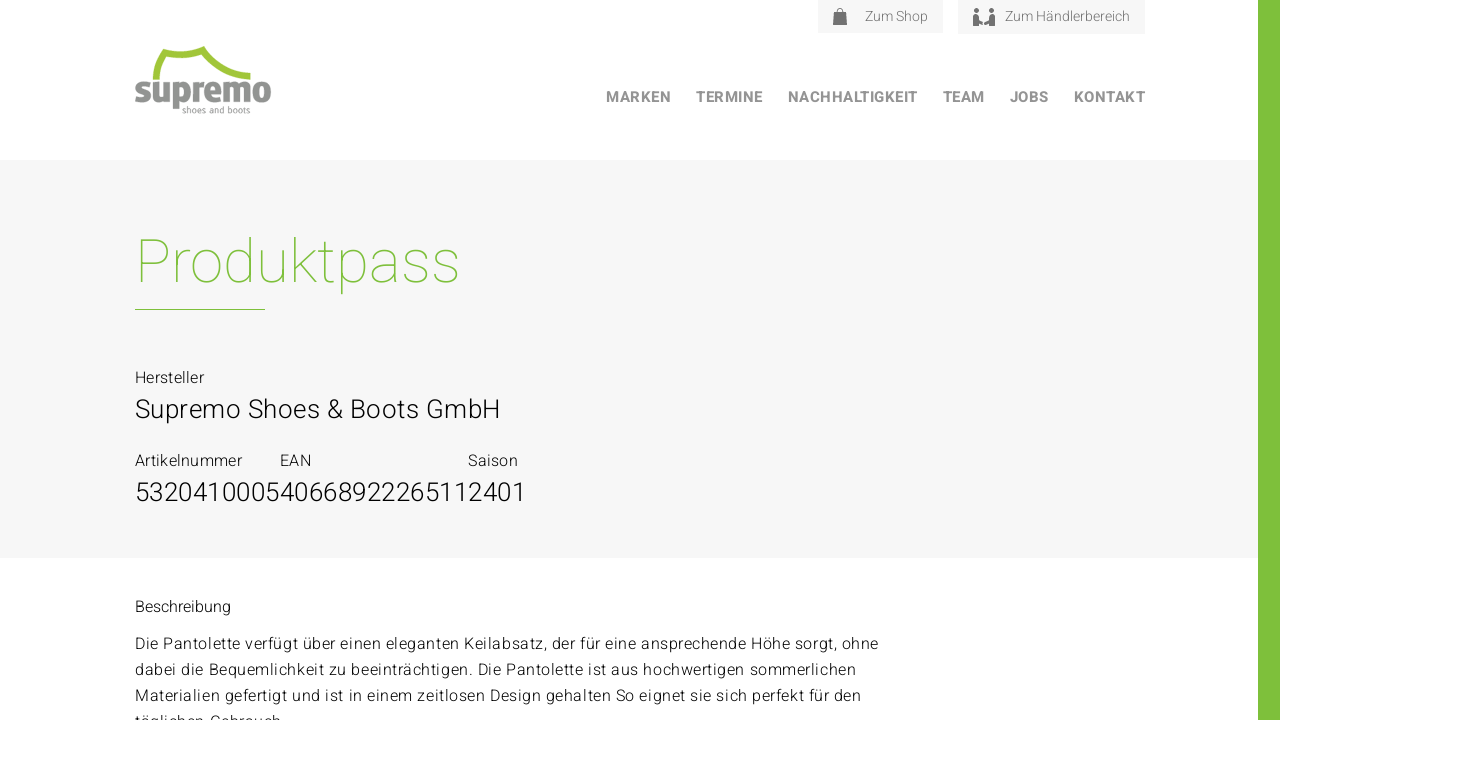

--- FILE ---
content_type: text/html; charset=UTF-8
request_url: https://www.supremo-shoes.de/productpass/4066892226511-2
body_size: 22018
content:
<!DOCTYPE html>
<html lang="de">

<head>
    <meta charset="UTF-8" />
    <meta http-equiv="x-ua-compatible" content="ie=edge">
    <meta name="viewport" content="width=device-width, initial-scale=1">
    <meta name='robots' content='index, follow, max-image-preview:large, max-snippet:-1, max-video-preview:-1' />

            <script data-no-defer="1" data-ezscrex="false" data-cfasync="false" data-pagespeed-no-defer data-cookieconsent="ignore">
                var ctPublicFunctions = {"_ajax_nonce":"758065e9ab","_rest_nonce":"1f7a49cda8","_ajax_url":"\/wp\/wp-admin\/admin-ajax.php","_rest_url":"https:\/\/www.supremo-shoes.de\/wp-json\/","data__cookies_type":"none","data__ajax_type":"rest","data__bot_detector_enabled":0,"data__frontend_data_log_enabled":1,"cookiePrefix":"","wprocket_detected":true,"host_url":"www.supremo-shoes.de","text__ee_click_to_select":"Klicke, um die gesamten Daten auszuw\u00e4hlen","text__ee_original_email":"Die vollst\u00e4ndige Adresse lautet","text__ee_got_it":"Verstanden","text__ee_blocked":"Blockiert","text__ee_cannot_connect":"Kann keine Verbindung herstellen","text__ee_cannot_decode":"Kann E-Mail nicht dekodieren. Unbekannter Grund","text__ee_email_decoder":"CleanTalk E-Mail-Decoder","text__ee_wait_for_decoding":"Die Magie ist unterwegs!","text__ee_decoding_process":"Bitte warte einen Moment, w\u00e4hrend wir die Kontaktdaten entschl\u00fcsseln."}
            </script>
        
            <script data-no-defer="1" data-ezscrex="false" data-cfasync="false" data-pagespeed-no-defer data-cookieconsent="ignore">
                var ctPublic = {"_ajax_nonce":"758065e9ab","settings__forms__check_internal":"0","settings__forms__check_external":"0","settings__forms__force_protection":0,"settings__forms__search_test":"1","settings__forms__wc_add_to_cart":"0","settings__data__bot_detector_enabled":0,"settings__sfw__anti_crawler":0,"blog_home":"https:\/\/www.supremo-shoes.de\/","pixel__setting":"3","pixel__enabled":true,"pixel__url":"https:\/\/moderate4.cleantalk.org\/pixel\/a7cbb29801f04c0e6d2f8a5bbcc6acce.gif","data__email_check_before_post":"1","data__email_check_exist_post":0,"data__cookies_type":"none","data__key_is_ok":true,"data__visible_fields_required":true,"wl_brandname":"Anti-Spam by CleanTalk","wl_brandname_short":"CleanTalk","ct_checkjs_key":"f1713997a877c2b8e4f4c181c94609216e02f516635c322f7588de7c4e4ea39f","emailEncoderPassKey":"a7722fb34f96fff42c500c2ddc78fd3f","bot_detector_forms_excluded":"W10=","advancedCacheExists":true,"varnishCacheExists":false,"wc_ajax_add_to_cart":false}
            </script>
        
	<!-- This site is optimized with the Yoast SEO plugin v26.7 - https://yoast.com/wordpress/plugins/seo/ -->
	<title>4066892226511 - Supremo Shoes</title>
	<link rel="canonical" href="https://www.supremo-shoes.de/productpass/4066892226511-2" />
	<meta property="og:locale" content="de_DE" />
	<meta property="og:type" content="article" />
	<meta property="og:title" content="4066892226511 - Supremo Shoes" />
	<meta property="og:url" content="https://www.supremo-shoes.de/productpass/4066892226511-2" />
	<meta property="og:site_name" content="Supremo Shoes" />
	<meta property="article:publisher" content="https://www.facebook.com/profile.php?id=100064272904633" />
	<meta property="article:modified_time" content="2023-12-21T12:47:03+00:00" />
	<meta name="twitter:card" content="summary_large_image" />
	<script type="application/ld+json" class="yoast-schema-graph">{"@context":"https://schema.org","@graph":[{"@type":"WebPage","@id":"https://www.supremo-shoes.de/productpass/4066892226511-2","url":"https://www.supremo-shoes.de/productpass/4066892226511-2","name":"4066892226511 - Supremo Shoes","isPartOf":{"@id":"https://www.supremo-shoes.de/#website"},"datePublished":"2023-12-21T10:37:08+00:00","dateModified":"2023-12-21T12:47:03+00:00","breadcrumb":{"@id":"https://www.supremo-shoes.de/productpass/4066892226511-2#breadcrumb"},"inLanguage":"de","potentialAction":[{"@type":"ReadAction","target":["https://www.supremo-shoes.de/productpass/4066892226511-2"]}]},{"@type":"BreadcrumbList","@id":"https://www.supremo-shoes.de/productpass/4066892226511-2#breadcrumb","itemListElement":[{"@type":"ListItem","position":1,"name":"Home","item":"https://www.supremo-shoes.de/"},{"@type":"ListItem","position":2,"name":"4066892226511"}]},{"@type":"WebSite","@id":"https://www.supremo-shoes.de/#website","url":"https://www.supremo-shoes.de/","name":"Supremo Shoes","description":"","publisher":{"@id":"https://www.supremo-shoes.de/#organization"},"potentialAction":[{"@type":"SearchAction","target":{"@type":"EntryPoint","urlTemplate":"https://www.supremo-shoes.de/?s={search_term_string}"},"query-input":{"@type":"PropertyValueSpecification","valueRequired":true,"valueName":"search_term_string"}}],"inLanguage":"de"},{"@type":"Organization","@id":"https://www.supremo-shoes.de/#organization","name":"Supremo Shoes & Boots GmbH","url":"https://www.supremo-shoes.de/","logo":{"@type":"ImageObject","inLanguage":"de","@id":"https://www.supremo-shoes.de/#/schema/logo/image/","url":"https://www.supremo-shoes.de/app/uploads/2022/05/cropped-SUPREMO-LOGO-Grau-q.png","contentUrl":"https://www.supremo-shoes.de/app/uploads/2022/05/cropped-SUPREMO-LOGO-Grau-q.png","width":512,"height":512,"caption":"Supremo Shoes & Boots GmbH"},"image":{"@id":"https://www.supremo-shoes.de/#/schema/logo/image/"},"sameAs":["https://www.facebook.com/profile.php?id=100064272904633","https://www.instagram.com/supremoshoes_official"]}]}</script>
	<!-- / Yoast SEO plugin. -->


<link rel="alternate" title="oEmbed (JSON)" type="application/json+oembed" href="https://www.supremo-shoes.de/wp-json/oembed/1.0/embed?url=https%3A%2F%2Fwww.supremo-shoes.de%2Fproductpass%2F4066892226511-2" />
<link rel="alternate" title="oEmbed (XML)" type="text/xml+oembed" href="https://www.supremo-shoes.de/wp-json/oembed/1.0/embed?url=https%3A%2F%2Fwww.supremo-shoes.de%2Fproductpass%2F4066892226511-2&#038;format=xml" />
<style id='wp-img-auto-sizes-contain-inline-css' type='text/css'>
img:is([sizes=auto i],[sizes^="auto," i]){contain-intrinsic-size:3000px 1500px}
/*# sourceURL=wp-img-auto-sizes-contain-inline-css */
</style>
<style id='wp-block-library-inline-css' type='text/css'>
:root{--wp-block-synced-color:#7a00df;--wp-block-synced-color--rgb:122,0,223;--wp-bound-block-color:var(--wp-block-synced-color);--wp-editor-canvas-background:#ddd;--wp-admin-theme-color:#007cba;--wp-admin-theme-color--rgb:0,124,186;--wp-admin-theme-color-darker-10:#006ba1;--wp-admin-theme-color-darker-10--rgb:0,107,160.5;--wp-admin-theme-color-darker-20:#005a87;--wp-admin-theme-color-darker-20--rgb:0,90,135;--wp-admin-border-width-focus:2px}@media (min-resolution:192dpi){:root{--wp-admin-border-width-focus:1.5px}}.wp-element-button{cursor:pointer}:root .has-very-light-gray-background-color{background-color:#eee}:root .has-very-dark-gray-background-color{background-color:#313131}:root .has-very-light-gray-color{color:#eee}:root .has-very-dark-gray-color{color:#313131}:root .has-vivid-green-cyan-to-vivid-cyan-blue-gradient-background{background:linear-gradient(135deg,#00d084,#0693e3)}:root .has-purple-crush-gradient-background{background:linear-gradient(135deg,#34e2e4,#4721fb 50%,#ab1dfe)}:root .has-hazy-dawn-gradient-background{background:linear-gradient(135deg,#faaca8,#dad0ec)}:root .has-subdued-olive-gradient-background{background:linear-gradient(135deg,#fafae1,#67a671)}:root .has-atomic-cream-gradient-background{background:linear-gradient(135deg,#fdd79a,#004a59)}:root .has-nightshade-gradient-background{background:linear-gradient(135deg,#330968,#31cdcf)}:root .has-midnight-gradient-background{background:linear-gradient(135deg,#020381,#2874fc)}:root{--wp--preset--font-size--normal:16px;--wp--preset--font-size--huge:42px}.has-regular-font-size{font-size:1em}.has-larger-font-size{font-size:2.625em}.has-normal-font-size{font-size:var(--wp--preset--font-size--normal)}.has-huge-font-size{font-size:var(--wp--preset--font-size--huge)}.has-text-align-center{text-align:center}.has-text-align-left{text-align:left}.has-text-align-right{text-align:right}.has-fit-text{white-space:nowrap!important}#end-resizable-editor-section{display:none}.aligncenter{clear:both}.items-justified-left{justify-content:flex-start}.items-justified-center{justify-content:center}.items-justified-right{justify-content:flex-end}.items-justified-space-between{justify-content:space-between}.screen-reader-text{border:0;clip-path:inset(50%);height:1px;margin:-1px;overflow:hidden;padding:0;position:absolute;width:1px;word-wrap:normal!important}.screen-reader-text:focus{background-color:#ddd;clip-path:none;color:#444;display:block;font-size:1em;height:auto;left:5px;line-height:normal;padding:15px 23px 14px;text-decoration:none;top:5px;width:auto;z-index:100000}html :where(.has-border-color){border-style:solid}html :where([style*=border-top-color]){border-top-style:solid}html :where([style*=border-right-color]){border-right-style:solid}html :where([style*=border-bottom-color]){border-bottom-style:solid}html :where([style*=border-left-color]){border-left-style:solid}html :where([style*=border-width]){border-style:solid}html :where([style*=border-top-width]){border-top-style:solid}html :where([style*=border-right-width]){border-right-style:solid}html :where([style*=border-bottom-width]){border-bottom-style:solid}html :where([style*=border-left-width]){border-left-style:solid}html :where(img[class*=wp-image-]){height:auto;max-width:100%}:where(figure){margin:0 0 1em}html :where(.is-position-sticky){--wp-admin--admin-bar--position-offset:var(--wp-admin--admin-bar--height,0px)}@media screen and (max-width:600px){html :where(.is-position-sticky){--wp-admin--admin-bar--position-offset:0px}}

/*# sourceURL=wp-block-library-inline-css */
</style><style id='global-styles-inline-css' type='text/css'>
:root{--wp--preset--aspect-ratio--square: 1;--wp--preset--aspect-ratio--4-3: 4/3;--wp--preset--aspect-ratio--3-4: 3/4;--wp--preset--aspect-ratio--3-2: 3/2;--wp--preset--aspect-ratio--2-3: 2/3;--wp--preset--aspect-ratio--16-9: 16/9;--wp--preset--aspect-ratio--9-16: 9/16;--wp--preset--color--black:  #000
;--wp--preset--color--cyan-bluish-gray: #abb8c3;--wp--preset--color--white:  #fff
;--wp--preset--color--pale-pink: #f78da7;--wp--preset--color--vivid-red: #cf2e2e;--wp--preset--color--luminous-vivid-orange: #ff6900;--wp--preset--color--luminous-vivid-amber: #fcb900;--wp--preset--color--light-green-cyan: #7bdcb5;--wp--preset--color--vivid-green-cyan: #00d084;--wp--preset--color--pale-cyan-blue: #8ed1fc;--wp--preset--color--vivid-cyan-blue: #0693e3;--wp--preset--color--vivid-purple: #9b51e0;--wp--preset--color--primary:  #7ec03b
;--wp--preset--color--secondary: ;--wp--preset--color--tertiary:  #d8d8d8
;--wp--preset--color--accent:  #f7f7f7
;--wp--preset--color--grey:  #949494
;--wp--preset--color--red:  #721c24
;--wp--preset--color--light-red:  #f8d7da
;--wp--preset--color--yellow:  #856404
;--wp--preset--color--light-yellow:  #fff3cd
;--wp--preset--color--blue:  #004085
;--wp--preset--color--light-blue:  #cce5ff
;--wp--preset--color--green:  #155724
;--wp--preset--color--light-green:  #d4edda
;--wp--preset--gradient--vivid-cyan-blue-to-vivid-purple: linear-gradient(135deg,rgb(6,147,227) 0%,rgb(155,81,224) 100%);--wp--preset--gradient--light-green-cyan-to-vivid-green-cyan: linear-gradient(135deg,rgb(122,220,180) 0%,rgb(0,208,130) 100%);--wp--preset--gradient--luminous-vivid-amber-to-luminous-vivid-orange: linear-gradient(135deg,rgb(252,185,0) 0%,rgb(255,105,0) 100%);--wp--preset--gradient--luminous-vivid-orange-to-vivid-red: linear-gradient(135deg,rgb(255,105,0) 0%,rgb(207,46,46) 100%);--wp--preset--gradient--very-light-gray-to-cyan-bluish-gray: linear-gradient(135deg,rgb(238,238,238) 0%,rgb(169,184,195) 100%);--wp--preset--gradient--cool-to-warm-spectrum: linear-gradient(135deg,rgb(74,234,220) 0%,rgb(151,120,209) 20%,rgb(207,42,186) 40%,rgb(238,44,130) 60%,rgb(251,105,98) 80%,rgb(254,248,76) 100%);--wp--preset--gradient--blush-light-purple: linear-gradient(135deg,rgb(255,206,236) 0%,rgb(152,150,240) 100%);--wp--preset--gradient--blush-bordeaux: linear-gradient(135deg,rgb(254,205,165) 0%,rgb(254,45,45) 50%,rgb(107,0,62) 100%);--wp--preset--gradient--luminous-dusk: linear-gradient(135deg,rgb(255,203,112) 0%,rgb(199,81,192) 50%,rgb(65,88,208) 100%);--wp--preset--gradient--pale-ocean: linear-gradient(135deg,rgb(255,245,203) 0%,rgb(182,227,212) 50%,rgb(51,167,181) 100%);--wp--preset--gradient--electric-grass: linear-gradient(135deg,rgb(202,248,128) 0%,rgb(113,206,126) 100%);--wp--preset--gradient--midnight: linear-gradient(135deg,rgb(2,3,129) 0%,rgb(40,116,252) 100%);--wp--preset--font-size--small: 13px;--wp--preset--font-size--medium: 20px;--wp--preset--font-size--large: 36px;--wp--preset--font-size--x-large: 42px;--wp--preset--spacing--20: 0.44rem;--wp--preset--spacing--30: 0.67rem;--wp--preset--spacing--40: 1rem;--wp--preset--spacing--50: 1.5rem;--wp--preset--spacing--60: 2.25rem;--wp--preset--spacing--70: 3.38rem;--wp--preset--spacing--80: 5.06rem;--wp--preset--shadow--natural: 6px 6px 9px rgba(0, 0, 0, 0.2);--wp--preset--shadow--deep: 12px 12px 50px rgba(0, 0, 0, 0.4);--wp--preset--shadow--sharp: 6px 6px 0px rgba(0, 0, 0, 0.2);--wp--preset--shadow--outlined: 6px 6px 0px -3px rgb(255, 255, 255), 6px 6px rgb(0, 0, 0);--wp--preset--shadow--crisp: 6px 6px 0px rgb(0, 0, 0);}:where(.is-layout-flex){gap: 0.5em;}:where(.is-layout-grid){gap: 0.5em;}body .is-layout-flex{display: flex;}.is-layout-flex{flex-wrap: wrap;align-items: center;}.is-layout-flex > :is(*, div){margin: 0;}body .is-layout-grid{display: grid;}.is-layout-grid > :is(*, div){margin: 0;}:where(.wp-block-columns.is-layout-flex){gap: 2em;}:where(.wp-block-columns.is-layout-grid){gap: 2em;}:where(.wp-block-post-template.is-layout-flex){gap: 1.25em;}:where(.wp-block-post-template.is-layout-grid){gap: 1.25em;}.has-black-color{color: var(--wp--preset--color--black) !important;}.has-cyan-bluish-gray-color{color: var(--wp--preset--color--cyan-bluish-gray) !important;}.has-white-color{color: var(--wp--preset--color--white) !important;}.has-pale-pink-color{color: var(--wp--preset--color--pale-pink) !important;}.has-vivid-red-color{color: var(--wp--preset--color--vivid-red) !important;}.has-luminous-vivid-orange-color{color: var(--wp--preset--color--luminous-vivid-orange) !important;}.has-luminous-vivid-amber-color{color: var(--wp--preset--color--luminous-vivid-amber) !important;}.has-light-green-cyan-color{color: var(--wp--preset--color--light-green-cyan) !important;}.has-vivid-green-cyan-color{color: var(--wp--preset--color--vivid-green-cyan) !important;}.has-pale-cyan-blue-color{color: var(--wp--preset--color--pale-cyan-blue) !important;}.has-vivid-cyan-blue-color{color: var(--wp--preset--color--vivid-cyan-blue) !important;}.has-vivid-purple-color{color: var(--wp--preset--color--vivid-purple) !important;}.has-black-background-color{background-color: var(--wp--preset--color--black) !important;}.has-cyan-bluish-gray-background-color{background-color: var(--wp--preset--color--cyan-bluish-gray) !important;}.has-white-background-color{background-color: var(--wp--preset--color--white) !important;}.has-pale-pink-background-color{background-color: var(--wp--preset--color--pale-pink) !important;}.has-vivid-red-background-color{background-color: var(--wp--preset--color--vivid-red) !important;}.has-luminous-vivid-orange-background-color{background-color: var(--wp--preset--color--luminous-vivid-orange) !important;}.has-luminous-vivid-amber-background-color{background-color: var(--wp--preset--color--luminous-vivid-amber) !important;}.has-light-green-cyan-background-color{background-color: var(--wp--preset--color--light-green-cyan) !important;}.has-vivid-green-cyan-background-color{background-color: var(--wp--preset--color--vivid-green-cyan) !important;}.has-pale-cyan-blue-background-color{background-color: var(--wp--preset--color--pale-cyan-blue) !important;}.has-vivid-cyan-blue-background-color{background-color: var(--wp--preset--color--vivid-cyan-blue) !important;}.has-vivid-purple-background-color{background-color: var(--wp--preset--color--vivid-purple) !important;}.has-black-border-color{border-color: var(--wp--preset--color--black) !important;}.has-cyan-bluish-gray-border-color{border-color: var(--wp--preset--color--cyan-bluish-gray) !important;}.has-white-border-color{border-color: var(--wp--preset--color--white) !important;}.has-pale-pink-border-color{border-color: var(--wp--preset--color--pale-pink) !important;}.has-vivid-red-border-color{border-color: var(--wp--preset--color--vivid-red) !important;}.has-luminous-vivid-orange-border-color{border-color: var(--wp--preset--color--luminous-vivid-orange) !important;}.has-luminous-vivid-amber-border-color{border-color: var(--wp--preset--color--luminous-vivid-amber) !important;}.has-light-green-cyan-border-color{border-color: var(--wp--preset--color--light-green-cyan) !important;}.has-vivid-green-cyan-border-color{border-color: var(--wp--preset--color--vivid-green-cyan) !important;}.has-pale-cyan-blue-border-color{border-color: var(--wp--preset--color--pale-cyan-blue) !important;}.has-vivid-cyan-blue-border-color{border-color: var(--wp--preset--color--vivid-cyan-blue) !important;}.has-vivid-purple-border-color{border-color: var(--wp--preset--color--vivid-purple) !important;}.has-vivid-cyan-blue-to-vivid-purple-gradient-background{background: var(--wp--preset--gradient--vivid-cyan-blue-to-vivid-purple) !important;}.has-light-green-cyan-to-vivid-green-cyan-gradient-background{background: var(--wp--preset--gradient--light-green-cyan-to-vivid-green-cyan) !important;}.has-luminous-vivid-amber-to-luminous-vivid-orange-gradient-background{background: var(--wp--preset--gradient--luminous-vivid-amber-to-luminous-vivid-orange) !important;}.has-luminous-vivid-orange-to-vivid-red-gradient-background{background: var(--wp--preset--gradient--luminous-vivid-orange-to-vivid-red) !important;}.has-very-light-gray-to-cyan-bluish-gray-gradient-background{background: var(--wp--preset--gradient--very-light-gray-to-cyan-bluish-gray) !important;}.has-cool-to-warm-spectrum-gradient-background{background: var(--wp--preset--gradient--cool-to-warm-spectrum) !important;}.has-blush-light-purple-gradient-background{background: var(--wp--preset--gradient--blush-light-purple) !important;}.has-blush-bordeaux-gradient-background{background: var(--wp--preset--gradient--blush-bordeaux) !important;}.has-luminous-dusk-gradient-background{background: var(--wp--preset--gradient--luminous-dusk) !important;}.has-pale-ocean-gradient-background{background: var(--wp--preset--gradient--pale-ocean) !important;}.has-electric-grass-gradient-background{background: var(--wp--preset--gradient--electric-grass) !important;}.has-midnight-gradient-background{background: var(--wp--preset--gradient--midnight) !important;}.has-small-font-size{font-size: var(--wp--preset--font-size--small) !important;}.has-medium-font-size{font-size: var(--wp--preset--font-size--medium) !important;}.has-large-font-size{font-size: var(--wp--preset--font-size--large) !important;}.has-x-large-font-size{font-size: var(--wp--preset--font-size--x-large) !important;}
/*# sourceURL=global-styles-inline-css */
</style>

<style id='classic-theme-styles-inline-css' type='text/css'>
/*! This file is auto-generated */
.wp-block-button__link{color:#fff;background-color:#32373c;border-radius:9999px;box-shadow:none;text-decoration:none;padding:calc(.667em + 2px) calc(1.333em + 2px);font-size:1.125em}.wp-block-file__button{background:#32373c;color:#fff;text-decoration:none}
/*# sourceURL=/wp-includes/css/classic-themes.min.css */
</style>
<link rel='stylesheet' id='wp-components-css' href='https://www.supremo-shoes.de/wp/wp-includes/css/dist/components/style.min.css?ver=6.9' type='text/css' media='all' />
<link rel='stylesheet' id='wp-preferences-css' href='https://www.supremo-shoes.de/wp/wp-includes/css/dist/preferences/style.min.css?ver=6.9' type='text/css' media='all' />
<link rel='stylesheet' id='wp-block-editor-css' href='https://www.supremo-shoes.de/wp/wp-includes/css/dist/block-editor/style.min.css?ver=6.9' type='text/css' media='all' />
<link data-minify="1" rel='stylesheet' id='popup-maker-block-library-style-css' href='https://www.supremo-shoes.de/app/cache/min/1/app/plugins/popup-maker/dist/packages/block-library-style.css?ver=1762439721' type='text/css' media='all' />
<link rel='stylesheet' id='cleantalk-public-css-css' href='https://www.supremo-shoes.de/app/plugins/cleantalk-spam-protect/css/cleantalk-public.min.css?ver=6.70.1_1767610468' type='text/css' media='all' />
<link rel='stylesheet' id='cleantalk-email-decoder-css-css' href='https://www.supremo-shoes.de/app/plugins/cleantalk-spam-protect/css/cleantalk-email-decoder.min.css?ver=6.70.1_1767610467' type='text/css' media='all' />
<link data-minify="1" rel='stylesheet' id='hdw-google-indexing-hint-styles-css' href='https://www.supremo-shoes.de/app/cache/min/1/app/plugins/hdw-plugin/assets/hdw-seo-plugin.css?ver=1762439721' type='text/css' media='all' />
<link data-minify="1" rel='stylesheet' id='sanitize-css-css' href='https://www.supremo-shoes.de/app/cache/min/1/app/themes/supremo/dist/vendor/sanitize-css/sanitize.css?ver=1762439721' type='text/css' media='all' />
<link data-minify="1" rel='stylesheet' id='theme-css' href='https://www.supremo-shoes.de/app/cache/min/1/app/themes/supremo/dist/css/app.min.css?ver=1762439721' type='text/css' media='all' />
<link data-minify="1" rel='stylesheet' id='slick-slider-css' href='https://www.supremo-shoes.de/app/cache/min/1/app/themes/supremo/dist/vendor/slick-carousel/slick/slick.css?ver=1762439721' type='text/css' media='all' />
<link rel='stylesheet' id='simplelightbox-css-css' href='https://www.supremo-shoes.de/app/themes/supremo/dist/vendor/simplelightbox/dist/simple-lightbox.min.css?ver=1712154071' type='text/css' media='all' />
<link data-minify="1" rel='stylesheet' id='borlabs-cookie-css' href='https://www.supremo-shoes.de/app/cache/min/1/app/cache/borlabs-cookie/borlabs-cookie_1_de.css?ver=1762439721' type='text/css' media='all' />
<link data-minify="1" rel='stylesheet' id='contact-form-7-css' href='https://www.supremo-shoes.de/app/cache/min/1/app/plugins/contact-form-7/includes/css/styles.css?ver=1762439721' type='text/css' media='all' />
<link data-minify="1" rel='stylesheet' id='popup-maker-site-css' href='https://www.supremo-shoes.de/app/cache/min/1/app/uploads/pum/pum-site-styles.css?ver=1762439721' type='text/css' media='all' />
<script type="text/javascript" src="https://www.supremo-shoes.de/app/plugins/cleantalk-spam-protect/js/apbct-public-bundle_gathering.min.js?ver=6.70.1_1767610468" id="apbct-public-bundle_gathering.min-js-js" data-rocket-defer defer></script>
<script type="text/javascript" src="https://www.supremo-shoes.de/wp/wp-includes/js/jquery/jquery.min.js?ver=3.7.1" id="jquery-core-js" data-rocket-defer defer></script>
<script type="text/javascript" src="https://www.supremo-shoes.de/wp/wp-includes/js/jquery/jquery-migrate.min.js?ver=3.4.1" id="jquery-migrate-js" data-rocket-defer defer></script>
<script type="text/javascript" src="https://www.supremo-shoes.de/app/themes/supremo/dist/js/app.min.js" id="theme-js" data-rocket-defer defer></script>
<script data-minify="1" type="text/javascript" src="https://www.supremo-shoes.de/app/cache/min/1/app/themes/supremo/dist/vendor/embla-carousel/packages/embla-carousel/embla-carousel.umd.js?ver=1762439721" id="embla-slider-js" data-rocket-defer defer></script>
<script data-minify="1" type="text/javascript" src="https://www.supremo-shoes.de/app/cache/min/1/app/themes/supremo/dist/vendor/embla-carousel/packages/embla-carousel-autoplay/embla-carousel-autoplay.umd.js?ver=1762439721" id="embla-slider-autoplay-js" data-rocket-defer defer></script>
<script data-minify="1" type="text/javascript" src="https://www.supremo-shoes.de/app/cache/min/1/app/themes/supremo/dist/vendor/embla-carousel/packages/embla-carousel-class-names/embla-carousel-class-names.umd.js?ver=1762439721" id="embla-slider-class-names-js" data-rocket-defer defer></script>
<script data-minify="1" type="text/javascript" src="https://www.supremo-shoes.de/app/cache/min/1/app/themes/supremo/dist/vendor/embla-carousel/packages/embla-carousel-auto-height/embla-carousel-auto-height.umd.js?ver=1762439721" id="embla-slider-auto-height-js" data-rocket-defer defer></script>
<script type="text/javascript" src="https://www.supremo-shoes.de/app/themes/supremo/dist/vendor/slick-carousel/slick/slick.min.js" id="slick-slider-js" data-rocket-defer defer></script>
<script type="text/javascript" src="https://www.supremo-shoes.de/app/themes/supremo/dist/vendor/simplelightbox/dist/simple-lightbox.min.js" id="simplelightbox-js-js" data-rocket-defer defer></script>
<style>:root{ --content-width: 1170px;}</style><link rel="icon" href="https://www.supremo-shoes.de/app/uploads/2022/05/cropped-SUPREMO-LOGO-Grau-q-32x32.png" sizes="32x32" />
<link rel="icon" href="https://www.supremo-shoes.de/app/uploads/2022/05/cropped-SUPREMO-LOGO-Grau-q-192x192.png" sizes="192x192" />
<link rel="apple-touch-icon" href="https://www.supremo-shoes.de/app/uploads/2022/05/cropped-SUPREMO-LOGO-Grau-q-180x180.png" />
<meta name="msapplication-TileImage" content="https://www.supremo-shoes.de/app/uploads/2022/05/cropped-SUPREMO-LOGO-Grau-q-270x270.png" />
		<style type="text/css" id="wp-custom-css">
			.content .entry__content{
	width: 100vw;
	overflow-x: hidden;
}

body .no__margin--top{
	margin-top: 0;
}

.contact-persons-module__content__persons__person .phone .phone-text{
	display: none;
}

@media screen and (max-width: 1199px) {
.header-image-module__inner-container{
	background: white;	
}

.slider-image-text-module__inner-container{
	overflow-x: hidden;
	overflow-y: visible;
}
}

@media (max-width: 841px) {
.mobile-two-columns.wp-container-core-group-is-layout-1 {
	grid-template-columns: repeat(2, 1fr);
}
}

/* Text module exception */
.text-module:has(.wp-block-heading.no__margin--top) {
    margin-top: 0!important;
}

@media (max-width: 768px) {
    .hide-mobile {
        display: none;
    }
}		</style>
		<noscript><style id="rocket-lazyload-nojs-css">.rll-youtube-player, [data-lazy-src]{display:none !important;}</style></noscript><meta name="generator" content="WP Rocket 3.20.3" data-wpr-features="wpr_defer_js wpr_minify_js wpr_lazyload_images wpr_image_dimensions wpr_minify_css wpr_preload_links wpr_desktop" /></head>

<body class="wp-singular hdw_cpt_productpass-template-default single single-hdw_cpt_productpass postid-4393 wp-embed-responsive wp-theme-supremo environment-production">
    <a class="screen-reader-text" href="#main-navigation">Zum Inhalt</a>
<a class="screen-reader-text" href="#main-navigation">Zum Hauptmenü</a>


<header data-rocket-location-hash="00e141ea277b14a9e4d6749447148a86" class="header" role="banner">

    <div data-rocket-location-hash="215a35ab4040269060842472caf87888" class="header__container">

        <div data-rocket-location-hash="740067dc65b5a98197016b939d4f1cc2" class="header__container__inner container">

            <div class="header__container--logo">
                                    <a href="https://www.supremo-shoes.de" class="header__container--logo--link"><img width="1" height="1" src="data:image/svg+xml,%3Csvg%20xmlns='http://www.w3.org/2000/svg'%20viewBox='0%200%201%201'%3E%3C/svg%3E" class="attachment-thumbnail size-thumbnail" alt="" decoding="async" data-lazy-src="https://www.supremo-shoes.de/app/uploads/2022/04/logo-supremo-n.svg" /><noscript><img width="1" height="1" src="https://www.supremo-shoes.de/app/uploads/2022/04/logo-supremo-n.svg" class="attachment-thumbnail size-thumbnail" alt="" decoding="async" /></noscript></a>
                            </div>

            <div class="header__container--menu-btn">
                <div class="menu-btn">
                    <span class="bar bar1"></span>
                    <span class="bar bar2"></span>
                    <span class="bar bar3"></span>
                    <span class="bar bar4"></span>
                </div>
            </div>

            <div class="header__container--navigation">

                <nav id="meta-navigation" class="header__container--navigation-meta"><ul id="menu-metanavigation" class="meta-navigation"><li id="menu-item-140" class="menu-item menu-item-type-custom menu-item-object-custom menu-item-140"><a href="https://www.supremo-shop.de/"><span class="icon"><img width="14" height="17" src="data:image/svg+xml,%3Csvg%20xmlns='http://www.w3.org/2000/svg'%20viewBox='0%200%2014%2017'%3E%3C/svg%3E" data-lazy-src="https://www.supremo-shoes.de/app/uploads/2022/04/icon-bag.svg"><noscript><img width="14" height="17" src="https://www.supremo-shoes.de/app/uploads/2022/04/icon-bag.svg"></noscript></span>Zum Shop</a></li>
<li id="menu-item-141" class="menu-item menu-item-type-custom menu-item-object-custom menu-item-141"><a href="https://orderbook.smartview360.com/#/login"><span class="icon"><img width="22" height="18" src="data:image/svg+xml,%3Csvg%20xmlns='http://www.w3.org/2000/svg'%20viewBox='0%200%2022%2018'%3E%3C/svg%3E" data-lazy-src="https://www.supremo-shoes.de/app/uploads/2022/04/icon-agreement.svg"><noscript><img width="22" height="18" src="https://www.supremo-shoes.de/app/uploads/2022/04/icon-agreement.svg"></noscript></span>Zum Händlerbereich</a></li>
</ul></nav>
                <nav id="main-navigation" class="header__container--navigation-main"><ul id="menu-hauptnavigation" class="main-navigation"><li id="menu-item-106608" class="menu-item menu-item-type-custom menu-item-object-custom menu-item-has-children menu-item-106608"><a href="#">Marken</a>
<ul class="sub-menu">
	<li id="menu-item-106674" class="menu-item menu-item-type-post_type menu-item-object-page menu-item-106674"><a href="https://www.supremo-shoes.de/mustang-shoes">Mustang</a></li>
	<li id="menu-item-133" class="menu-item menu-item-type-post_type menu-item-object-page menu-item-133"><a href="https://www.supremo-shoes.de/tom-tailor">Tom Tailor</a></li>
	<li id="menu-item-48836" class="menu-item menu-item-type-post_type menu-item-object-page menu-item-48836"><a href="https://www.supremo-shoes.de/kappa">Kappa</a></li>
	<li id="menu-item-48786" class="menu-item menu-item-type-post_type menu-item-object-page menu-item-48786"><a href="https://www.supremo-shoes.de/lurchi">Lurchi</a></li>
	<li id="menu-item-28747" class="menu-item menu-item-type-post_type menu-item-object-page menu-item-28747"><a href="https://www.supremo-shoes.de/romika">Romika</a></li>
	<li id="menu-item-131" class="menu-item menu-item-type-post_type menu-item-object-page menu-item-131"><a href="https://www.supremo-shoes.de/supremo">Supremo</a></li>
</ul>
</li>
<li id="menu-item-130" class="hdw_cpt_news-menu-item menu-item menu-item-type-post_type menu-item-object-page menu-item-130"><a href="https://www.supremo-shoes.de/termine">Termine</a></li>
<li id="menu-item-17521" class="menu-item menu-item-type-post_type menu-item-object-page menu-item-17521"><a href="https://www.supremo-shoes.de/nachhaltigkeit">Nachhaltigkeit</a></li>
<li id="menu-item-132" class="menu-item menu-item-type-post_type menu-item-object-page menu-item-132"><a href="https://www.supremo-shoes.de/team">Team</a></li>
<li id="menu-item-2870" class="menu-item menu-item-type-post_type menu-item-object-page menu-item-2870"><a href="https://www.supremo-shoes.de/jobs">Jobs</a></li>
<li id="menu-item-65686" class="menu-item menu-item-type-post_type menu-item-object-page menu-item-65686"><a href="https://www.supremo-shoes.de/kontakt">Kontakt</a></li>
</ul></nav>
                
                <nav id="footer-navigation" class="header__container--navigation-footer"><ul id="menu-footernavigation" class="footer-navigation"><li id="menu-item-14" class="menu-item menu-item-type-post_type menu-item-object-page menu-item-privacy-policy menu-item-14"><a rel="privacy-policy" href="https://www.supremo-shoes.de/datenschutzerklaerung">Datenschutz</a></li>
<li id="menu-item-1412" class="menu-item menu-item-type-post_type menu-item-object-page menu-item-1412"><a href="https://www.supremo-shoes.de/impressum">Impressum</a></li>
<li id="menu-item-1591" class="menu-item menu-item-type-post_type menu-item-object-page menu-item-1591"><a href="https://www.supremo-shoes.de/agb">AGB</a></li>
</ul></nav>
            </div>

        </div>

    </div>

</header><div data-rocket-location-hash="bee70a467523869f5db59c11f5f2ab8b" class="content">

        <main data-rocket-location-hash="2c72ee9227e48d407a03696e8519819a" class="main">

            <section data-rocket-location-hash="3287e168cd1278e985cb9af897020d6b" class="alignfull productpass">
    <div class="productpass__header">
        <div class="container">
            <h1>Produktpass</h1>
            <div class="productpass__header--infos">
                <div class="manufacturer">
                    <span class="label">Hersteller</span>
                    <span class="value">Supremo Shoes & Boots GmbH</span>
                </div>
                <div class="numbers">
                    <div class="numbers__item">
                        <span class="label">Artikelnummer</span>
                        <span class="value">5320410005</span>
                    </div>
                    <div class="numbers__item">
                        <span class="label">EAN</span>
                        <span class="value">4066892226511</span>
                    </div>
                    <div class="numbers__item">
                        <span class="label">Saison</span>
                        <span class="value">2401</span>
                    </div>
                </div>
            </div>
        </div>
    </div>
    <div class="container">
        <div class="productpass__description">
            <span>Beschreibung</span>
            <p>Die Pantolette verfügt über einen eleganten Keilabsatz, der für eine ansprechende Höhe sorgt, ohne dabei die Bequemlichkeit zu beeinträchtigen. Die Pantolette ist aus hochwertigen sommerlichen Materialien gefertigt und ist in einem zeitlosen Design gehalten  So eignet sie sich perfekt für den täglichen Gebrauch. </p>
        </div>
        <div class="productpass__attributes">
            <div class="productpass__attributes--item"><span class="productpass__attributes--label">Farbcode:</span><span class="productpass__attributes--value">01826</span></div><div class="productpass__attributes--item"><span class="productpass__attributes--label">Herstellerfarbe:</span><span class="productpass__attributes--value">sky</span></div><div class="productpass__attributes--item"><span class="productpass__attributes--label">Grundfarbe:</span><span class="productpass__attributes--value">Blau</span></div><div class="productpass__attributes--item"><span class="productpass__attributes--label">Schuhgröße:</span><span class="productpass__attributes--value">38</span></div><div class="productpass__attributes--item"><span class="productpass__attributes--label">Material:</span><span class="productpass__attributes--value">pu</span></div><div class="productpass__attributes--item"><span class="productpass__attributes--label">Geschlecht:</span><span class="productpass__attributes--value">Weiblich</span></div><div class="productpass__attributes--item"><span class="productpass__attributes--label">Ledertyp:</span><span class="productpass__attributes--value">-</span></div><div class="productpass__attributes--item"><span class="productpass__attributes--label">Obermaterial:</span><span class="productpass__attributes--value">100%Pu              </span></div><div class="productpass__attributes--item"><span class="productpass__attributes--label">Innenmaterial:</span><span class="productpass__attributes--value">100%Polyester       </span></div><div class="productpass__attributes--item"><span class="productpass__attributes--label">Innensohle:</span><span class="productpass__attributes--value">100%Polyester       </span></div><div class="productpass__attributes--item"><span class="productpass__attributes--label">Außensohle:</span><span class="productpass__attributes--value">100%Eva             </span></div><div class="productpass__attributes--item"><span class="productpass__attributes--label">Warmfutter:</span><span class="productpass__attributes--value">-</span></div><div class="productpass__attributes--item"><span class="productpass__attributes--label">Muster:</span><span class="productpass__attributes--value">Einfarbig</span></div><div class="productpass__attributes--item"><span class="productpass__attributes--label">Nettogewicht:</span><span class="productpass__attributes--value">0,464  kg</span></div><div class="productpass__attributes--item"><span class="productpass__attributes--label">Bruttogewicht:</span><span class="productpass__attributes--value">0,838 kg</span></div><div class="productpass__attributes--item"><span class="productpass__attributes--label">Absatz:</span><span class="productpass__attributes--value">Keilabsatz</span></div><div class="productpass__attributes--item"><span class="productpass__attributes--label">Schuhspitze:</span><span class="productpass__attributes--value">Offen</span></div><div class="productpass__attributes--item"><span class="productpass__attributes--label">Absatzhöhe:</span><span class="productpass__attributes--value">3,4 cm</span></div><div class="productpass__attributes--item"><span class="productpass__attributes--label">Schafthöhe:</span><span class="productpass__attributes--value">7,5  cm</span></div><div class="productpass__attributes--item"><span class="productpass__attributes--label">Schaftweite:</span><span class="productpass__attributes--value">7,5  cm</span></div><div class="productpass__attributes--item"><span class="productpass__attributes--label">Wechselbare Decksohle:</span><span class="productpass__attributes--value">-</span></div><div class="productpass__attributes--item"><span class="productpass__attributes--label">Wasserabweisend:</span><span class="productpass__attributes--value">-</span></div><div class="productpass__attributes--item"><span class="productpass__attributes--label">Verschluss 1:</span><span class="productpass__attributes--value">Klettverschluss</span></div><div class="productpass__attributes--item"><span class="productpass__attributes--label">Verschluss 2:</span><span class="productpass__attributes--value">-</span></div><div class="productpass__attributes--item"><span class="productpass__attributes--label">Länge der Innensohle:</span><span class="productpass__attributes--value">241 mm</span></div><div class="productpass__attributes--item"><span class="productpass__attributes--label">Breite der Innensohle:</span><span class="productpass__attributes--value">G</span></div><div class="productpass__attributes--item"><span class="productpass__attributes--label">Blinkschuh:</span><span class="productpass__attributes--value">-</span></div><div class="productpass__attributes--item"><span class="productpass__attributes--label">Memory Foam:</span><span class="productpass__attributes--value">-</span></div><div class="productpass__attributes--item"><span class="productpass__attributes--label">Soft PU Inlay:</span><span class="productpass__attributes--value">-</span></div><div class="productpass__attributes--item"><span class="productpass__attributes--label">Softrelax:</span><span class="productpass__attributes--value">Yes</span></div><div class="productpass__attributes--item"><span class="productpass__attributes--label">Textilmembran:</span><span class="productpass__attributes--value">-</span></div><div class="productpass__attributes--item"><span class="productpass__attributes--label">Stil:</span><span class="productpass__attributes--value">Pantolette</span></div><div class="productpass__attributes--item"><span class="productpass__attributes--label">Style:</span><span class="productpass__attributes--value">Softrelax</span></div><div class="productpass__attributes--item"><span class="productpass__attributes--label">Highlight 1:</span><span class="productpass__attributes--value">schick</span></div><div class="productpass__attributes--item"><span class="productpass__attributes--label">Highlight 2:</span><span class="productpass__attributes--value">schlicht</span></div><div class="productpass__attributes--item"><span class="productpass__attributes--label">Highlight 3:</span><span class="productpass__attributes--value">bequem</span></div><div class="productpass__attributes--item"><span class="productpass__attributes--label">Lifestyle:</span><span class="productpass__attributes--value">Fashion Casual</span></div><div class="productpass__attributes--item"><span class="productpass__attributes--label">Produktkategorie:</span><span class="productpass__attributes--value">Damen - Schuhe</span></div><div class="productpass__attributes--item"><span class="productpass__attributes--label">Produktunterkategorie:</span><span class="productpass__attributes--value">Damen - Clogs & Pantoletten</span></div><div class="productpass__attributes--item"><span class="productpass__attributes--label">Stöberkategorie:</span><span class="productpass__attributes--value">Clogs & Pantoletten für Damen</span></div><div class="productpass__attributes--item"><span class="productpass__attributes--label">Artikeltypbeschreibung:</span><span class="productpass__attributes--value">Slipper</span></div><div class="productpass__attributes--item"><span class="productpass__attributes--label">Altersgruppe:</span><span class="productpass__attributes--value">Erwachsener</span></div><div class="productpass__attributes--item"><span class="productpass__attributes--label">Sagekategorie 1:</span><span class="productpass__attributes--value">011003</span></div><div class="productpass__attributes--item"><span class="productpass__attributes--label">Sagekategorie 2:</span><span class="productpass__attributes--value">-</span></div><div class="productpass__attributes--item"><span class="productpass__attributes--label">EAS:</span><span class="productpass__attributes--value">272</span></div><div class="productpass__attributes--item"><span class="productpass__attributes--label">Schuhgrößenklasse:</span><span class="productpass__attributes--value">Numerisch</span></div><div class="productpass__attributes--item"><span class="productpass__attributes--label">Marke:</span><span class="productpass__attributes--value">Supremo</span></div><div class="productpass__attributes--item"><span class="productpass__attributes--label">Ursprungsland:</span><span class="productpass__attributes--value">China</span></div><div class="productpass__attributes--item"><span class="productpass__attributes--label">Produktlebenszyklus:</span><span class="productpass__attributes--value">Seasonal Basic</span></div>        </div>
    </div>
</section>

<section data-rocket-location-hash="1b3bd37567ea0eae77fed17c20b7577e" id="contact-bar-module-contact-bar-module__4ba8340cc8ea3375ba7a535d" class="alignfull js-contact-bar-module contact-bar-module contact-bar-module__4ba8340cc8ea3375ba7a535d ">
    <div class="contact-bar-module__inner-container container">
        <div class="contact-bar-module__content">
            <div class="contact-bar-module__content__box">
                <div class="contact-bar-module__content__box--image">
                    <img width="135" height="136" decoding="async" src="data:image/svg+xml,%3Csvg%20xmlns='http://www.w3.org/2000/svg'%20viewBox='0%200%20135%20136'%3E%3C/svg%3E" class="attachment-full size-full" alt="" data-lazy-src="https://www.supremo-shoes.de/app/uploads/2023/09/icon-phone2.svg"><noscript><img width="135" height="136" decoding="async" src="https://www.supremo-shoes.de/app/uploads/2023/09/icon-phone2.svg" class="attachment-full size-full" alt=""></noscript>                            </div>
                    <div class="contact-bar-module__content__box--text">
                        <p>T: + 49 6331 / 5512 – 0<br>
                        F: + 49 6331 / 5512 – 8</p>
                    </div>
                </div>
                <div class="contact-bar-module__content__box">
                    <div class="contact-bar-module__content__box--image">
                        <img width="135" height="136" decoding="async" src="data:image/svg+xml,%3Csvg%20xmlns='http://www.w3.org/2000/svg'%20viewBox='0%200%20135%20136'%3E%3C/svg%3E" class="attachment-full size-full" alt="" data-lazy-src="https://www.supremo-shoes.de/app/uploads/2023/09/icon-mail2.svg"><noscript><img width="135" height="136" decoding="async" src="https://www.supremo-shoes.de/app/uploads/2023/09/icon-mail2.svg" class="attachment-full size-full" alt=""></noscript>                            </div>
                        <div class="contact-bar-module__content__box--text">
                            <p><a href="mailto:info@supremo-shoes.de">info@supremo-shoes.de</a></p>
                        </div>
                    </div>
                    <div class="contact-bar-module__content__box">
                        <div class="contact-bar-module__content__box--image">
                            <img width="135" height="136" decoding="async" src="data:image/svg+xml,%3Csvg%20xmlns='http://www.w3.org/2000/svg'%20viewBox='0%200%20135%20136'%3E%3C/svg%3E" class="attachment-full size-full" alt="" data-lazy-src="https://www.supremo-shoes.de/app/uploads/2023/09/icon-address2.svg"><noscript><img width="135" height="136" decoding="async" src="https://www.supremo-shoes.de/app/uploads/2023/09/icon-address2.svg" class="attachment-full size-full" alt=""></noscript>                            </div>
                            <div class="contact-bar-module__content__box--text">
                                <p>Supremo Shoes &amp; Boots GmbH<br>
                                Blocksbergstr. 174<br>
                                D-66955 Pirmasens</p>
                            </div>
                        </div>
                    </div>
                </div>
</section>

        </main>

</div>

<footer data-rocket-location-hash="ee1c68c64bb441e3cc9b1ab95e8571df" class="footer">

    <div data-rocket-location-hash="91e628d083eebeb3f0d1bd4e4968af1a" class="footer__container container">

        <div data-rocket-location-hash="06107b9bba2c96ddffe8d76b9dadccd5" class="footer__container--logo1">
            <img width="1" height="1" src="data:image/svg+xml,%3Csvg%20xmlns='http://www.w3.org/2000/svg'%20viewBox='0%200%201%201'%3E%3C/svg%3E" class="attachment-thumbnail size-thumbnail" alt="" decoding="async" data-lazy-src="https://www.supremo-shoes.de/app/uploads/2022/04/supremo_Logo_2017_grey_n.svg" /><noscript><img width="1" height="1" src="https://www.supremo-shoes.de/app/uploads/2022/04/supremo_Logo_2017_grey_n.svg" class="attachment-thumbnail size-thumbnail" alt="" decoding="async" /></noscript>        </div>

        <div data-rocket-location-hash="bcc4ff632839826c3c07add6970ae92d" class="footer__container--logo2">
                    </div>

                    <div data-rocket-location-hash="1940e4567af905be441b614d730e44dd" class="footer__container--social-media">

                <nav class="social-media-icon-navigation">

                    <ul>

                        <li class="social-media__icon--instagram">
                                    <a href="https://www.instagram.com/supremo_shoes.boots/" target="_blank" title=""><img width="1" height="1" src="data:image/svg+xml,%3Csvg%20xmlns='http://www.w3.org/2000/svg'%20viewBox='0%200%201%201'%3E%3C/svg%3E" class="attachment-thumbnail size-thumbnail" alt="" decoding="async" data-lazy-src="https://www.supremo-shoes.de/app/uploads/2022/04/icon-instagram.svg" /><noscript><img width="1" height="1" src="https://www.supremo-shoes.de/app/uploads/2022/04/icon-instagram.svg" class="attachment-thumbnail size-thumbnail" alt="" decoding="async" /></noscript></a>
                                </li><li class="social-media__icon--facebook">
                                    <a href="https://www.facebook.com/supremo.shoesandboots" target="_blank" title=""><img width="1" height="1" src="data:image/svg+xml,%3Csvg%20xmlns='http://www.w3.org/2000/svg'%20viewBox='0%200%201%201'%3E%3C/svg%3E" class="attachment-thumbnail size-thumbnail" alt="" decoding="async" data-lazy-src="https://www.supremo-shoes.de/app/uploads/2022/04/icon-facebook.svg" /><noscript><img width="1" height="1" src="https://www.supremo-shoes.de/app/uploads/2022/04/icon-facebook.svg" class="attachment-thumbnail size-thumbnail" alt="" decoding="async" /></noscript></a>
                                </li><li class="social-media__icon--linkedin">
                                    <a href="https://www.linkedin.com/company/supremo-shoes" target="_blank" title=""><img width="1" height="1" src="data:image/svg+xml,%3Csvg%20xmlns='http://www.w3.org/2000/svg'%20viewBox='0%200%201%201'%3E%3C/svg%3E" class="attachment-thumbnail size-thumbnail" alt="" decoding="async" data-lazy-src="https://www.supremo-shoes.de/app/uploads/2022/04/icon-linkedin.svg" /><noscript><img width="1" height="1" src="https://www.supremo-shoes.de/app/uploads/2022/04/icon-linkedin.svg" class="attachment-thumbnail size-thumbnail" alt="" decoding="async" /></noscript></a>
                                </li>
                    </ul>

                </nav>

            </div>
        
    </div>

    <div data-rocket-location-hash="42428b7197fd27a559a3a8872fc5a37b" class="footer__navigation container">

        <nav id="footer-navigation" class="footer__container--navigation-footer"><ul id="menu-footernavigation-1" class="footer-navigation"><li class="menu-item menu-item-type-post_type menu-item-object-page menu-item-privacy-policy menu-item-14"><a rel="privacy-policy" href="https://www.supremo-shoes.de/datenschutzerklaerung">Datenschutz</a></li>
<li class="menu-item menu-item-type-post_type menu-item-object-page menu-item-1412"><a href="https://www.supremo-shoes.de/impressum">Impressum</a></li>
<li class="menu-item menu-item-type-post_type menu-item-object-page menu-item-1591"><a href="https://www.supremo-shoes.de/agb">AGB</a></li>
</ul></nav>
    </div>

</footer>
<div data-rocket-location-hash="9b530615acd075868f05092c8a11f867" class="decor"></div><script type="speculationrules">
{"prefetch":[{"source":"document","where":{"and":[{"href_matches":"/*"},{"not":{"href_matches":["/wp/wp-*.php","/wp/wp-admin/*","/app/uploads/*","/app/*","/app/plugins/*","/app/themes/supremo/*","/*\\?(.+)"]}},{"not":{"selector_matches":"a[rel~=\"nofollow\"]"}},{"not":{"selector_matches":".no-prefetch, .no-prefetch a"}}]},"eagerness":"conservative"}]}
</script>
<div 
	id="pum-63961" 
	role="dialog" 
	aria-modal="false"
	aria-labelledby="pum_popup_title_63961"
	class="pum pum-overlay pum-theme-63901 pum-theme-lightbox popmake-overlay click_open" 
	data-popmake="{&quot;id&quot;:63961,&quot;slug&quot;:&quot;tomtailor-kundenservice&quot;,&quot;theme_id&quot;:63901,&quot;cookies&quot;:[],&quot;triggers&quot;:[{&quot;type&quot;:&quot;click_open&quot;,&quot;settings&quot;:{&quot;extra_selectors&quot;:&quot;&quot;,&quot;cookie_name&quot;:null}}],&quot;mobile_disabled&quot;:null,&quot;tablet_disabled&quot;:null,&quot;meta&quot;:{&quot;display&quot;:{&quot;stackable&quot;:false,&quot;overlay_disabled&quot;:false,&quot;scrollable_content&quot;:false,&quot;disable_reposition&quot;:false,&quot;size&quot;:&quot;medium&quot;,&quot;responsive_min_width&quot;:&quot;0%&quot;,&quot;responsive_min_width_unit&quot;:false,&quot;responsive_max_width&quot;:&quot;100%&quot;,&quot;responsive_max_width_unit&quot;:false,&quot;custom_width&quot;:&quot;640px&quot;,&quot;custom_width_unit&quot;:false,&quot;custom_height&quot;:&quot;380px&quot;,&quot;custom_height_unit&quot;:false,&quot;custom_height_auto&quot;:false,&quot;location&quot;:&quot;center top&quot;,&quot;position_from_trigger&quot;:false,&quot;position_top&quot;:&quot;100&quot;,&quot;position_left&quot;:&quot;0&quot;,&quot;position_bottom&quot;:&quot;0&quot;,&quot;position_right&quot;:&quot;0&quot;,&quot;position_fixed&quot;:false,&quot;animation_type&quot;:&quot;fade&quot;,&quot;animation_speed&quot;:&quot;350&quot;,&quot;animation_origin&quot;:&quot;center top&quot;,&quot;overlay_zindex&quot;:false,&quot;zindex&quot;:&quot;1999999999&quot;},&quot;close&quot;:{&quot;text&quot;:&quot;&quot;,&quot;button_delay&quot;:&quot;0&quot;,&quot;overlay_click&quot;:false,&quot;esc_press&quot;:false,&quot;f4_press&quot;:false},&quot;click_open&quot;:[]}}">

	<div data-rocket-location-hash="bb52bea96fd61b3a0793d13ae84c69fa" id="popmake-63961" class="pum-container popmake theme-63901 pum-responsive pum-responsive-medium responsive size-medium">

				
							<div data-rocket-location-hash="af42a506ee0b167d3550aab87c66a565" id="pum_popup_title_63961" class="pum-title popmake-title">
				Kundenservice			</div>
		
		
				<div data-rocket-location-hash="f56fd069830039806971621fdb9d062d" class="pum-content popmake-content" tabindex="0">
			
<div class="wpcf7 no-js" id="wpcf7-f63950-o1" lang="de-DE" dir="ltr" data-wpcf7-id="63950">
<div class="screen-reader-response"><p role="status" aria-live="polite" aria-atomic="true"></p> <ul></ul></div>
<form action="/productpass/4066892226511-2#wpcf7-f63950-o1" method="post" class="wpcf7-form init" aria-label="Kontaktformular" novalidate="novalidate" data-status="init">
<fieldset class="hidden-fields-container"><input type="hidden" name="_wpcf7" value="63950" /><input type="hidden" name="_wpcf7_version" value="6.1.4" /><input type="hidden" name="_wpcf7_locale" value="de_DE" /><input type="hidden" name="_wpcf7_unit_tag" value="wpcf7-f63950-o1" /><input type="hidden" name="_wpcf7_container_post" value="0" /><input type="hidden" name="_wpcf7_posted_data_hash" value="" />
</fieldset>
<p><span class="wpcf7-form-control-wrap" data-name="text-name"><input size="40" maxlength="400" class="wpcf7-form-control wpcf7-text wpcf7-validates-as-required" aria-required="true" aria-invalid="false" placeholder="Name*" value="" type="text" name="text-name" /></span>
</p>
<p><span class="wpcf7-form-control-wrap" data-name="email-kunde"><input size="40" maxlength="400" class="wpcf7-form-control wpcf7-email wpcf7-validates-as-required wpcf7-text wpcf7-validates-as-email" aria-required="true" aria-invalid="false" placeholder="E-Mail Adresse*" value="" type="email" name="email-kunde" /></span>
</p>
<div>
	<p>Thema*
	</p>
</div>
<p><span class="wpcf7-form-control-wrap" data-name="menu-betreff"><select class="wpcf7-form-control wpcf7-select wpcf7-validates-as-required" aria-required="true" aria-invalid="false" name="menu-betreff"><option value="">&#8211; Bitte auswählen &#8211;</option><option value="Reklamation">Reklamation</option><option value="Lieferung">Lieferung</option><option value="Rechnung">Rechnung</option></select></span>
</p>
<p><span class="wpcf7-form-control-wrap" data-name="text-kundennummer"><input size="40" maxlength="400" class="wpcf7-form-control wpcf7-text wpcf7-validates-as-required" aria-required="true" aria-invalid="false" placeholder="Kundennummer*" value="" type="text" name="text-kundennummer" /></span>
</p>
<p><span class="wpcf7-form-control-wrap" data-name="text-auftragsnummer"><input size="40" maxlength="400" class="wpcf7-form-control wpcf7-text" aria-invalid="false" placeholder="Auftragsnummer" value="" type="text" name="text-auftragsnummer" /></span>
</p>
<p><span class="wpcf7-form-control-wrap" data-name="text-artikelnummer"><input size="40" maxlength="400" class="wpcf7-form-control wpcf7-text" aria-invalid="false" placeholder="Artikelnummer" value="" type="text" name="text-artikelnummer" /></span>
</p>
<p><span class="wpcf7-form-control-wrap" data-name="textarea-anliegen"><textarea cols="40" rows="10" maxlength="2000" class="wpcf7-form-control wpcf7-textarea" aria-invalid="false" placeholder="Ihre Nachricht" name="textarea-anliegen"></textarea></span>
</p>
<p><span class="wpcf7-form-control-wrap" data-name="acceptance-539"><span class="wpcf7-form-control wpcf7-acceptance"><span class="wpcf7-list-item"><label><input type="checkbox" name="acceptance-539" value="1" aria-invalid="false" /><span class="wpcf7-list-item-label">Ich erkläre mich damit einverstanden, dass meine Daten zu Bearbeitungszwecken gespeichert werden.*</span></label></span></span></span>
</p>
<p><input class="wpcf7-form-control wpcf7-submit has-spinner" type="submit" value="Senden" />
</p>
<p>* = Pflichtfeld
</p><input type="hidden" id="ct_checkjs_cf7_c3992e9a68c5ae12bd18488bc579b30d" name="ct_checkjs_cf7" value="0" /><script >setTimeout(function(){var ct_input_name = "ct_checkjs_cf7_c3992e9a68c5ae12bd18488bc579b30d";if (document.getElementById(ct_input_name) !== null) {var ct_input_value = document.getElementById(ct_input_name).value;document.getElementById(ct_input_name).value = document.getElementById(ct_input_name).value.replace(ct_input_value, 'f1713997a877c2b8e4f4c181c94609216e02f516635c322f7588de7c4e4ea39f');}}, 1000);</script><input
                    class="apbct_special_field apbct_email_id__wp_contact_form_7"
                    name="apbct__email_id__wp_contact_form_7"
                    aria-label="apbct__label_id__wp_contact_form_7"
                    type="text" size="30" maxlength="200" autocomplete="off"
                    value=""
                /><input type='hidden' class='wpcf7-pum' value='{"closepopup":true,"closedelay":1,"openpopup":false,"openpopup_id":0}' /><div class="wpcf7-response-output" aria-hidden="true"></div>
</form>
</div>

		</div>

				
							<button type="button" class="pum-close popmake-close" aria-label="Schließen">
			×			</button>
		
	</div>

</div>
<div 
	id="pum-63959" 
	role="dialog" 
	aria-modal="false"
	aria-labelledby="pum_popup_title_63959"
	class="pum pum-overlay pum-theme-63901 pum-theme-lightbox popmake-overlay click_open" 
	data-popmake="{&quot;id&quot;:63959,&quot;slug&quot;:&quot;supremo-kundenservice&quot;,&quot;theme_id&quot;:63901,&quot;cookies&quot;:[],&quot;triggers&quot;:[{&quot;type&quot;:&quot;click_open&quot;,&quot;settings&quot;:{&quot;extra_selectors&quot;:&quot;&quot;,&quot;cookie_name&quot;:null}}],&quot;mobile_disabled&quot;:null,&quot;tablet_disabled&quot;:null,&quot;meta&quot;:{&quot;display&quot;:{&quot;stackable&quot;:false,&quot;overlay_disabled&quot;:false,&quot;scrollable_content&quot;:false,&quot;disable_reposition&quot;:false,&quot;size&quot;:&quot;medium&quot;,&quot;responsive_min_width&quot;:&quot;0%&quot;,&quot;responsive_min_width_unit&quot;:false,&quot;responsive_max_width&quot;:&quot;100%&quot;,&quot;responsive_max_width_unit&quot;:false,&quot;custom_width&quot;:&quot;640px&quot;,&quot;custom_width_unit&quot;:false,&quot;custom_height&quot;:&quot;380px&quot;,&quot;custom_height_unit&quot;:false,&quot;custom_height_auto&quot;:false,&quot;location&quot;:&quot;center top&quot;,&quot;position_from_trigger&quot;:false,&quot;position_top&quot;:&quot;100&quot;,&quot;position_left&quot;:&quot;0&quot;,&quot;position_bottom&quot;:&quot;0&quot;,&quot;position_right&quot;:&quot;0&quot;,&quot;position_fixed&quot;:false,&quot;animation_type&quot;:&quot;fade&quot;,&quot;animation_speed&quot;:&quot;350&quot;,&quot;animation_origin&quot;:&quot;center top&quot;,&quot;overlay_zindex&quot;:false,&quot;zindex&quot;:&quot;1999999999&quot;},&quot;close&quot;:{&quot;text&quot;:&quot;&quot;,&quot;button_delay&quot;:&quot;0&quot;,&quot;overlay_click&quot;:false,&quot;esc_press&quot;:false,&quot;f4_press&quot;:false},&quot;click_open&quot;:[]}}">

	<div data-rocket-location-hash="e48b3e740e3b77c9212e8029fe5f5721" id="popmake-63959" class="pum-container popmake theme-63901 pum-responsive pum-responsive-medium responsive size-medium">

				
							<div data-rocket-location-hash="37c252b0188ed6a89a528fb21e22ed34" id="pum_popup_title_63959" class="pum-title popmake-title">
				Kundenservice			</div>
		
		
				<div data-rocket-location-hash="43e01e40a96a40d907ad6f9a9881bd03" class="pum-content popmake-content" tabindex="0">
			
<div class="wpcf7 no-js" id="wpcf7-f63951-o2" lang="de-DE" dir="ltr" data-wpcf7-id="63951">
<div class="screen-reader-response"><p role="status" aria-live="polite" aria-atomic="true"></p> <ul></ul></div>
<form action="/productpass/4066892226511-2#wpcf7-f63951-o2" method="post" class="wpcf7-form init" aria-label="Kontaktformular" novalidate="novalidate" data-status="init">
<fieldset class="hidden-fields-container"><input type="hidden" name="_wpcf7" value="63951" /><input type="hidden" name="_wpcf7_version" value="6.1.4" /><input type="hidden" name="_wpcf7_locale" value="de_DE" /><input type="hidden" name="_wpcf7_unit_tag" value="wpcf7-f63951-o2" /><input type="hidden" name="_wpcf7_container_post" value="0" /><input type="hidden" name="_wpcf7_posted_data_hash" value="" />
</fieldset>
<p><span class="wpcf7-form-control-wrap" data-name="text-name"><input size="40" maxlength="400" class="wpcf7-form-control wpcf7-text wpcf7-validates-as-required" aria-required="true" aria-invalid="false" placeholder="Name*" value="" type="text" name="text-name" /></span>
</p>
<p><span class="wpcf7-form-control-wrap" data-name="email-kunde"><input size="40" maxlength="400" class="wpcf7-form-control wpcf7-email wpcf7-validates-as-required wpcf7-text wpcf7-validates-as-email" aria-required="true" aria-invalid="false" placeholder="E-Mail Adresse*" value="" type="email" name="email-kunde" /></span>
</p>
<div>
	<p>Thema*
	</p>
</div>
<p><span class="wpcf7-form-control-wrap" data-name="menu-betreff"><select class="wpcf7-form-control wpcf7-select wpcf7-validates-as-required" aria-required="true" aria-invalid="false" name="menu-betreff"><option value="">&#8211; Bitte auswählen &#8211;</option><option value="Reklamation">Reklamation</option><option value="Lieferung">Lieferung</option><option value="Rechnung">Rechnung</option></select></span>
</p>
<p><span class="wpcf7-form-control-wrap" data-name="text-kundennummer"><input size="40" maxlength="400" class="wpcf7-form-control wpcf7-text wpcf7-validates-as-required" aria-required="true" aria-invalid="false" placeholder="Kundennummer*" value="" type="text" name="text-kundennummer" /></span>
</p>
<p><span class="wpcf7-form-control-wrap" data-name="text-auftragsnummer"><input size="40" maxlength="400" class="wpcf7-form-control wpcf7-text" aria-invalid="false" placeholder="Auftragsnummer" value="" type="text" name="text-auftragsnummer" /></span>
</p>
<p><span class="wpcf7-form-control-wrap" data-name="text-artikelnummer"><input size="40" maxlength="400" class="wpcf7-form-control wpcf7-text" aria-invalid="false" placeholder="Artikelnummer" value="" type="text" name="text-artikelnummer" /></span>
</p>
<p><span class="wpcf7-form-control-wrap" data-name="textarea-anliegen"><textarea cols="40" rows="10" maxlength="2000" class="wpcf7-form-control wpcf7-textarea" aria-invalid="false" placeholder="Ihre Nachricht" name="textarea-anliegen"></textarea></span>
</p>
<p><span class="wpcf7-form-control-wrap" data-name="acceptance-539"><span class="wpcf7-form-control wpcf7-acceptance"><span class="wpcf7-list-item"><label><input type="checkbox" name="acceptance-539" value="1" aria-invalid="false" /><span class="wpcf7-list-item-label">Ich erkläre mich damit einverstanden, dass meine Daten zu Bearbeitungszwecken gespeichert werden.*</span></label></span></span></span>
</p>
<p><input class="wpcf7-form-control wpcf7-submit has-spinner" type="submit" value="Senden" />
</p>
<p>* = Pflichtfeld
</p><input type="hidden" id="ct_checkjs_cf7_4a47d2983c8bd392b120b627e0e1cab4" name="ct_checkjs_cf7" value="0" /><script >setTimeout(function(){var ct_input_name = "ct_checkjs_cf7_4a47d2983c8bd392b120b627e0e1cab4";if (document.getElementById(ct_input_name) !== null) {var ct_input_value = document.getElementById(ct_input_name).value;document.getElementById(ct_input_name).value = document.getElementById(ct_input_name).value.replace(ct_input_value, 'f1713997a877c2b8e4f4c181c94609216e02f516635c322f7588de7c4e4ea39f');}}, 1000);</script><input
                    class="apbct_special_field apbct_email_id__wp_contact_form_7"
                    name="apbct__email_id__wp_contact_form_7"
                    aria-label="apbct__label_id__wp_contact_form_7"
                    type="text" size="30" maxlength="200" autocomplete="off"
                    value=""
                /><input type='hidden' class='wpcf7-pum' value='{"closepopup":true,"closedelay":1,"openpopup":false,"openpopup_id":0}' /><div class="wpcf7-response-output" aria-hidden="true"></div>
</form>
</div>

		</div>

				
							<button type="button" class="pum-close popmake-close" aria-label="Schließen">
			×			</button>
		
	</div>

</div>
<div 
	id="pum-63957" 
	role="dialog" 
	aria-modal="false"
	aria-labelledby="pum_popup_title_63957"
	class="pum pum-overlay pum-theme-63901 pum-theme-lightbox popmake-overlay click_open" 
	data-popmake="{&quot;id&quot;:63957,&quot;slug&quot;:&quot;romika-kundenservice&quot;,&quot;theme_id&quot;:63901,&quot;cookies&quot;:[],&quot;triggers&quot;:[{&quot;type&quot;:&quot;click_open&quot;,&quot;settings&quot;:{&quot;extra_selectors&quot;:&quot;&quot;,&quot;cookie_name&quot;:null}}],&quot;mobile_disabled&quot;:null,&quot;tablet_disabled&quot;:null,&quot;meta&quot;:{&quot;display&quot;:{&quot;stackable&quot;:false,&quot;overlay_disabled&quot;:false,&quot;scrollable_content&quot;:false,&quot;disable_reposition&quot;:false,&quot;size&quot;:&quot;medium&quot;,&quot;responsive_min_width&quot;:&quot;0%&quot;,&quot;responsive_min_width_unit&quot;:false,&quot;responsive_max_width&quot;:&quot;100%&quot;,&quot;responsive_max_width_unit&quot;:false,&quot;custom_width&quot;:&quot;640px&quot;,&quot;custom_width_unit&quot;:false,&quot;custom_height&quot;:&quot;380px&quot;,&quot;custom_height_unit&quot;:false,&quot;custom_height_auto&quot;:false,&quot;location&quot;:&quot;center top&quot;,&quot;position_from_trigger&quot;:false,&quot;position_top&quot;:&quot;100&quot;,&quot;position_left&quot;:&quot;0&quot;,&quot;position_bottom&quot;:&quot;0&quot;,&quot;position_right&quot;:&quot;0&quot;,&quot;position_fixed&quot;:false,&quot;animation_type&quot;:&quot;fade&quot;,&quot;animation_speed&quot;:&quot;350&quot;,&quot;animation_origin&quot;:&quot;center top&quot;,&quot;overlay_zindex&quot;:false,&quot;zindex&quot;:&quot;1999999999&quot;},&quot;close&quot;:{&quot;text&quot;:&quot;&quot;,&quot;button_delay&quot;:&quot;0&quot;,&quot;overlay_click&quot;:false,&quot;esc_press&quot;:false,&quot;f4_press&quot;:false},&quot;click_open&quot;:[]}}">

	<div data-rocket-location-hash="353c263b1127584130a52aa389243a54" id="popmake-63957" class="pum-container popmake theme-63901 pum-responsive pum-responsive-medium responsive size-medium">

				
							<div data-rocket-location-hash="01e245e5741b77ecd09f72de8472fd7f" id="pum_popup_title_63957" class="pum-title popmake-title">
				Kundenservice			</div>
		
		
				<div data-rocket-location-hash="c3e6fcf97e79e50325e5ff2fa26ab88f" class="pum-content popmake-content" tabindex="0">
			
<div class="wpcf7 no-js" id="wpcf7-f63952-o3" lang="de-DE" dir="ltr" data-wpcf7-id="63952">
<div class="screen-reader-response"><p role="status" aria-live="polite" aria-atomic="true"></p> <ul></ul></div>
<form action="/productpass/4066892226511-2#wpcf7-f63952-o3" method="post" class="wpcf7-form init" aria-label="Kontaktformular" novalidate="novalidate" data-status="init">
<fieldset class="hidden-fields-container"><input type="hidden" name="_wpcf7" value="63952" /><input type="hidden" name="_wpcf7_version" value="6.1.4" /><input type="hidden" name="_wpcf7_locale" value="de_DE" /><input type="hidden" name="_wpcf7_unit_tag" value="wpcf7-f63952-o3" /><input type="hidden" name="_wpcf7_container_post" value="0" /><input type="hidden" name="_wpcf7_posted_data_hash" value="" />
</fieldset>
<p><span class="wpcf7-form-control-wrap" data-name="text-name"><input size="40" maxlength="400" class="wpcf7-form-control wpcf7-text wpcf7-validates-as-required" aria-required="true" aria-invalid="false" placeholder="Name*" value="" type="text" name="text-name" /></span>
</p>
<p><span class="wpcf7-form-control-wrap" data-name="email-kunde"><input size="40" maxlength="400" class="wpcf7-form-control wpcf7-email wpcf7-validates-as-required wpcf7-text wpcf7-validates-as-email" aria-required="true" aria-invalid="false" placeholder="E-Mail Adresse*" value="" type="email" name="email-kunde" /></span>
</p>
<div>
	<p>Thema*
	</p>
</div>
<p><span class="wpcf7-form-control-wrap" data-name="menu-betreff"><select class="wpcf7-form-control wpcf7-select wpcf7-validates-as-required" aria-required="true" aria-invalid="false" name="menu-betreff"><option value="">&#8211; Bitte auswählen &#8211;</option><option value="Reklamation">Reklamation</option><option value="Lieferung">Lieferung</option><option value="Rechnung">Rechnung</option></select></span>
</p>
<p><span class="wpcf7-form-control-wrap" data-name="text-kundennummer"><input size="40" maxlength="400" class="wpcf7-form-control wpcf7-text wpcf7-validates-as-required" aria-required="true" aria-invalid="false" placeholder="Kundennummer*" value="" type="text" name="text-kundennummer" /></span>
</p>
<p><span class="wpcf7-form-control-wrap" data-name="text-auftragsnummer"><input size="40" maxlength="400" class="wpcf7-form-control wpcf7-text" aria-invalid="false" placeholder="Auftragsnummer" value="" type="text" name="text-auftragsnummer" /></span>
</p>
<p><span class="wpcf7-form-control-wrap" data-name="text-artikelnummer"><input size="40" maxlength="400" class="wpcf7-form-control wpcf7-text" aria-invalid="false" placeholder="Artikelnummer" value="" type="text" name="text-artikelnummer" /></span>
</p>
<p><span class="wpcf7-form-control-wrap" data-name="textarea-anliegen"><textarea cols="40" rows="10" maxlength="2000" class="wpcf7-form-control wpcf7-textarea" aria-invalid="false" placeholder="Ihre Nachricht" name="textarea-anliegen"></textarea></span>
</p>
<p><span class="wpcf7-form-control-wrap" data-name="acceptance-539"><span class="wpcf7-form-control wpcf7-acceptance"><span class="wpcf7-list-item"><label><input type="checkbox" name="acceptance-539" value="1" aria-invalid="false" /><span class="wpcf7-list-item-label">Ich erkläre mich damit einverstanden, dass meine Daten zu Bearbeitungszwecken gespeichert werden.*</span></label></span></span></span>
</p>
<p><input class="wpcf7-form-control wpcf7-submit has-spinner" type="submit" value="Senden" />
</p>
<p>* = Pflichtfeld
</p><input type="hidden" id="ct_checkjs_cf7_31fefc0e570cb3860f2a6d4b38c6490d" name="ct_checkjs_cf7" value="0" /><script >setTimeout(function(){var ct_input_name = "ct_checkjs_cf7_31fefc0e570cb3860f2a6d4b38c6490d";if (document.getElementById(ct_input_name) !== null) {var ct_input_value = document.getElementById(ct_input_name).value;document.getElementById(ct_input_name).value = document.getElementById(ct_input_name).value.replace(ct_input_value, 'f1713997a877c2b8e4f4c181c94609216e02f516635c322f7588de7c4e4ea39f');}}, 1000);</script><input
                    class="apbct_special_field apbct_email_id__wp_contact_form_7"
                    name="apbct__email_id__wp_contact_form_7"
                    aria-label="apbct__label_id__wp_contact_form_7"
                    type="text" size="30" maxlength="200" autocomplete="off"
                    value=""
                /><input type='hidden' class='wpcf7-pum' value='{"closepopup":true,"closedelay":1,"openpopup":false,"openpopup_id":0}' /><div class="wpcf7-response-output" aria-hidden="true"></div>
</form>
</div>

		</div>

				
							<button type="button" class="pum-close popmake-close" aria-label="Schließen">
			×			</button>
		
	</div>

</div>
<div 
	id="pum-63955" 
	role="dialog" 
	aria-modal="false"
	aria-labelledby="pum_popup_title_63955"
	class="pum pum-overlay pum-theme-63901 pum-theme-lightbox popmake-overlay click_open" 
	data-popmake="{&quot;id&quot;:63955,&quot;slug&quot;:&quot;mustang-kundenservice&quot;,&quot;theme_id&quot;:63901,&quot;cookies&quot;:[],&quot;triggers&quot;:[{&quot;type&quot;:&quot;click_open&quot;,&quot;settings&quot;:{&quot;extra_selectors&quot;:&quot;&quot;,&quot;cookie_name&quot;:null}}],&quot;mobile_disabled&quot;:null,&quot;tablet_disabled&quot;:null,&quot;meta&quot;:{&quot;display&quot;:{&quot;stackable&quot;:false,&quot;overlay_disabled&quot;:false,&quot;scrollable_content&quot;:false,&quot;disable_reposition&quot;:false,&quot;size&quot;:&quot;medium&quot;,&quot;responsive_min_width&quot;:&quot;0%&quot;,&quot;responsive_min_width_unit&quot;:false,&quot;responsive_max_width&quot;:&quot;100%&quot;,&quot;responsive_max_width_unit&quot;:false,&quot;custom_width&quot;:&quot;640px&quot;,&quot;custom_width_unit&quot;:false,&quot;custom_height&quot;:&quot;380px&quot;,&quot;custom_height_unit&quot;:false,&quot;custom_height_auto&quot;:false,&quot;location&quot;:&quot;center top&quot;,&quot;position_from_trigger&quot;:false,&quot;position_top&quot;:&quot;100&quot;,&quot;position_left&quot;:&quot;0&quot;,&quot;position_bottom&quot;:&quot;0&quot;,&quot;position_right&quot;:&quot;0&quot;,&quot;position_fixed&quot;:false,&quot;animation_type&quot;:&quot;fade&quot;,&quot;animation_speed&quot;:&quot;350&quot;,&quot;animation_origin&quot;:&quot;center top&quot;,&quot;overlay_zindex&quot;:false,&quot;zindex&quot;:&quot;1999999999&quot;},&quot;close&quot;:{&quot;text&quot;:&quot;&quot;,&quot;button_delay&quot;:&quot;0&quot;,&quot;overlay_click&quot;:false,&quot;esc_press&quot;:false,&quot;f4_press&quot;:false},&quot;click_open&quot;:[]}}">

	<div data-rocket-location-hash="15b5f2d25683e00123ba6c9a8feb2770" id="popmake-63955" class="pum-container popmake theme-63901 pum-responsive pum-responsive-medium responsive size-medium">

				
							<div data-rocket-location-hash="cd616db26166bdf6399addbe828fab1d" id="pum_popup_title_63955" class="pum-title popmake-title">
				Kundenservice			</div>
		
		
				<div data-rocket-location-hash="3ade54d54345cdf561b50a5cda2ac2f5" class="pum-content popmake-content" tabindex="0">
			
<div class="wpcf7 no-js" id="wpcf7-f63948-o4" lang="de-DE" dir="ltr" data-wpcf7-id="63948">
<div class="screen-reader-response"><p role="status" aria-live="polite" aria-atomic="true"></p> <ul></ul></div>
<form action="/productpass/4066892226511-2#wpcf7-f63948-o4" method="post" class="wpcf7-form init" aria-label="Kontaktformular" novalidate="novalidate" data-status="init">
<fieldset class="hidden-fields-container"><input type="hidden" name="_wpcf7" value="63948" /><input type="hidden" name="_wpcf7_version" value="6.1.4" /><input type="hidden" name="_wpcf7_locale" value="de_DE" /><input type="hidden" name="_wpcf7_unit_tag" value="wpcf7-f63948-o4" /><input type="hidden" name="_wpcf7_container_post" value="0" /><input type="hidden" name="_wpcf7_posted_data_hash" value="" />
</fieldset>
<p><span class="wpcf7-form-control-wrap" data-name="text-name"><input size="40" maxlength="400" class="wpcf7-form-control wpcf7-text wpcf7-validates-as-required" aria-required="true" aria-invalid="false" placeholder="Name*" value="" type="text" name="text-name" /></span>
</p>
<p><span class="wpcf7-form-control-wrap" data-name="email-kunde"><input size="40" maxlength="400" class="wpcf7-form-control wpcf7-email wpcf7-validates-as-required wpcf7-text wpcf7-validates-as-email" aria-required="true" aria-invalid="false" placeholder="E-Mail Adresse*" value="" type="email" name="email-kunde" /></span>
</p>
<div>
	<p>Thema*
	</p>
</div>
<p><span class="wpcf7-form-control-wrap" data-name="menu-betreff"><select class="wpcf7-form-control wpcf7-select wpcf7-validates-as-required" aria-required="true" aria-invalid="false" name="menu-betreff"><option value="">&#8211; Bitte auswählen &#8211;</option><option value="Reklamation">Reklamation</option><option value="Lieferung">Lieferung</option><option value="Rechnung">Rechnung</option></select></span>
</p>
<p><span class="wpcf7-form-control-wrap" data-name="text-kundennummer"><input size="40" maxlength="400" class="wpcf7-form-control wpcf7-text wpcf7-validates-as-required" aria-required="true" aria-invalid="false" placeholder="Kundennummer*" value="" type="text" name="text-kundennummer" /></span>
</p>
<p><span class="wpcf7-form-control-wrap" data-name="text-auftragsnummer"><input size="40" maxlength="400" class="wpcf7-form-control wpcf7-text" aria-invalid="false" placeholder="Auftragsnummer" value="" type="text" name="text-auftragsnummer" /></span>
</p>
<p><span class="wpcf7-form-control-wrap" data-name="text-artikelnummer"><input size="40" maxlength="400" class="wpcf7-form-control wpcf7-text" aria-invalid="false" placeholder="Artikelnummer" value="" type="text" name="text-artikelnummer" /></span>
</p>
<p><span class="wpcf7-form-control-wrap" data-name="textarea-anliegen"><textarea cols="40" rows="10" maxlength="2000" class="wpcf7-form-control wpcf7-textarea" aria-invalid="false" placeholder="Ihre Nachricht" name="textarea-anliegen"></textarea></span>
</p>
<p><span class="wpcf7-form-control-wrap" data-name="acceptance-539"><span class="wpcf7-form-control wpcf7-acceptance"><span class="wpcf7-list-item"><label><input type="checkbox" name="acceptance-539" value="1" aria-invalid="false" /><span class="wpcf7-list-item-label">Ich erkläre mich damit einverstanden, dass meine Daten zu Bearbeitungszwecken gespeichert werden.*</span></label></span></span></span>
</p>
<p><input class="wpcf7-form-control wpcf7-submit has-spinner" type="submit" value="Senden" />
</p>
<p>* = Pflichtfeld
</p><input type="hidden" id="ct_checkjs_cf7_ed3d2c21991e3bef5e069713af9fa6ca" name="ct_checkjs_cf7" value="0" /><script >setTimeout(function(){var ct_input_name = "ct_checkjs_cf7_ed3d2c21991e3bef5e069713af9fa6ca";if (document.getElementById(ct_input_name) !== null) {var ct_input_value = document.getElementById(ct_input_name).value;document.getElementById(ct_input_name).value = document.getElementById(ct_input_name).value.replace(ct_input_value, 'f1713997a877c2b8e4f4c181c94609216e02f516635c322f7588de7c4e4ea39f');}}, 1000);</script><input
                    class="apbct_special_field apbct_email_id__wp_contact_form_7"
                    name="apbct__email_id__wp_contact_form_7"
                    aria-label="apbct__label_id__wp_contact_form_7"
                    type="text" size="30" maxlength="200" autocomplete="off"
                    value=""
                /><input type='hidden' class='wpcf7-pum' value='{"closepopup":true,"closedelay":1,"openpopup":false,"openpopup_id":0}' /><div class="wpcf7-response-output" aria-hidden="true"></div>
</form>
</div>

		</div>

				
							<button type="button" class="pum-close popmake-close" aria-label="Schließen">
			×			</button>
		
	</div>

</div>
<div 
	id="pum-63953" 
	role="dialog" 
	aria-modal="false"
	aria-labelledby="pum_popup_title_63953"
	class="pum pum-overlay pum-theme-63901 pum-theme-lightbox popmake-overlay click_open" 
	data-popmake="{&quot;id&quot;:63953,&quot;slug&quot;:&quot;lurchi-kundenservice&quot;,&quot;theme_id&quot;:63901,&quot;cookies&quot;:[],&quot;triggers&quot;:[{&quot;type&quot;:&quot;click_open&quot;,&quot;settings&quot;:{&quot;extra_selectors&quot;:&quot;&quot;,&quot;cookie_name&quot;:null}}],&quot;mobile_disabled&quot;:null,&quot;tablet_disabled&quot;:null,&quot;meta&quot;:{&quot;display&quot;:{&quot;stackable&quot;:false,&quot;overlay_disabled&quot;:false,&quot;scrollable_content&quot;:false,&quot;disable_reposition&quot;:false,&quot;size&quot;:&quot;medium&quot;,&quot;responsive_min_width&quot;:&quot;0%&quot;,&quot;responsive_min_width_unit&quot;:false,&quot;responsive_max_width&quot;:&quot;100%&quot;,&quot;responsive_max_width_unit&quot;:false,&quot;custom_width&quot;:&quot;640px&quot;,&quot;custom_width_unit&quot;:false,&quot;custom_height&quot;:&quot;380px&quot;,&quot;custom_height_unit&quot;:false,&quot;custom_height_auto&quot;:false,&quot;location&quot;:&quot;center top&quot;,&quot;position_from_trigger&quot;:false,&quot;position_top&quot;:&quot;100&quot;,&quot;position_left&quot;:&quot;0&quot;,&quot;position_bottom&quot;:&quot;0&quot;,&quot;position_right&quot;:&quot;0&quot;,&quot;position_fixed&quot;:false,&quot;animation_type&quot;:&quot;fade&quot;,&quot;animation_speed&quot;:&quot;350&quot;,&quot;animation_origin&quot;:&quot;center top&quot;,&quot;overlay_zindex&quot;:false,&quot;zindex&quot;:&quot;1999999999&quot;},&quot;close&quot;:{&quot;text&quot;:&quot;&quot;,&quot;button_delay&quot;:&quot;0&quot;,&quot;overlay_click&quot;:false,&quot;esc_press&quot;:false,&quot;f4_press&quot;:false},&quot;click_open&quot;:[]}}">

	<div data-rocket-location-hash="22ebc4f40d49aac5c09961edb69c4d97" id="popmake-63953" class="pum-container popmake theme-63901 pum-responsive pum-responsive-medium responsive size-medium">

				
							<div data-rocket-location-hash="fc6bd3c02e2a0f178b25b5cd603935bb" id="pum_popup_title_63953" class="pum-title popmake-title">
				Kundenservice			</div>
		
		
				<div data-rocket-location-hash="c91fb3d83a17e3c220b6e67181ac62d8" class="pum-content popmake-content" tabindex="0">
			<p><img width="202" height="50" decoding="async" src="data:image/svg+xml,%3Csvg%20xmlns='http://www.w3.org/2000/svg'%20viewBox='0%200%20202%2050'%3E%3C/svg%3E" data-lazy-src="https://www.supremo-shoes.de/app/uploads/2024/06/Element-1Logo.png" /><noscript><img width="202" height="50" decoding="async" src="https://www.supremo-shoes.de/app/uploads/2024/06/Element-1Logo.png" /></noscript><br />

<div class="wpcf7 no-js" id="wpcf7-f63949-o5" lang="de-DE" dir="ltr" data-wpcf7-id="63949">
<div class="screen-reader-response"><p role="status" aria-live="polite" aria-atomic="true"></p> <ul></ul></div>
<form action="/productpass/4066892226511-2#wpcf7-f63949-o5" method="post" class="wpcf7-form init" aria-label="Kontaktformular" novalidate="novalidate" data-status="init">
<fieldset class="hidden-fields-container"><input type="hidden" name="_wpcf7" value="63949" /><input type="hidden" name="_wpcf7_version" value="6.1.4" /><input type="hidden" name="_wpcf7_locale" value="de_DE" /><input type="hidden" name="_wpcf7_unit_tag" value="wpcf7-f63949-o5" /><input type="hidden" name="_wpcf7_container_post" value="0" /><input type="hidden" name="_wpcf7_posted_data_hash" value="" />
</fieldset>
<p><span class="wpcf7-form-control-wrap" data-name="text-name"><input size="40" maxlength="400" class="wpcf7-form-control wpcf7-text wpcf7-validates-as-required" aria-required="true" aria-invalid="false" placeholder="Name*" value="" type="text" name="text-name" /></span>
</p>
<p><span class="wpcf7-form-control-wrap" data-name="email-kunde"><input size="40" maxlength="400" class="wpcf7-form-control wpcf7-email wpcf7-validates-as-required wpcf7-text wpcf7-validates-as-email" aria-required="true" aria-invalid="false" placeholder="E-Mail Adresse*" value="" type="email" name="email-kunde" /></span>
</p>
<div>
	<p>Thema*
	</p>
</div>
<p><span class="wpcf7-form-control-wrap" data-name="menu-betreff"><select class="wpcf7-form-control wpcf7-select wpcf7-validates-as-required" aria-required="true" aria-invalid="false" name="menu-betreff"><option value="">&#8211; Bitte auswählen &#8211;</option><option value="Reklamation">Reklamation</option><option value="Lieferung">Lieferung</option><option value="Rechnung">Rechnung</option></select></span>
</p>
<p><span class="wpcf7-form-control-wrap" data-name="text-kundennummer"><input size="40" maxlength="400" class="wpcf7-form-control wpcf7-text wpcf7-validates-as-required" aria-required="true" aria-invalid="false" placeholder="Kundennummer*" value="" type="text" name="text-kundennummer" /></span>
</p>
<p><span class="wpcf7-form-control-wrap" data-name="text-auftragsnummer"><input size="40" maxlength="400" class="wpcf7-form-control wpcf7-text" aria-invalid="false" placeholder="Auftragsnummer" value="" type="text" name="text-auftragsnummer" /></span>
</p>
<p><span class="wpcf7-form-control-wrap" data-name="text-artikelnummer"><input size="40" maxlength="400" class="wpcf7-form-control wpcf7-text" aria-invalid="false" placeholder="Artikelnummer" value="" type="text" name="text-artikelnummer" /></span>
</p>
<p><span class="wpcf7-form-control-wrap" data-name="textarea-anliegen"><textarea cols="40" rows="10" maxlength="2000" class="wpcf7-form-control wpcf7-textarea" aria-invalid="false" placeholder="Ihre Nachricht" name="textarea-anliegen"></textarea></span>
</p>
<p><span class="wpcf7-form-control-wrap" data-name="acceptance-539"><span class="wpcf7-form-control wpcf7-acceptance"><span class="wpcf7-list-item"><label><input type="checkbox" name="acceptance-539" value="1" aria-invalid="false" /><span class="wpcf7-list-item-label">Ich erkläre mich damit einverstanden, dass meine Daten zu Bearbeitungszwecken gespeichert werden.*</span></label></span></span></span>
</p>
<p><input class="wpcf7-form-control wpcf7-submit has-spinner" type="submit" value="Senden" />
</p>
<p>* = Pflichtfeld
</p><input type="hidden" id="ct_checkjs_cf7_1a5b1e4daae265b790965a275b53ae50" name="ct_checkjs_cf7" value="0" /><script >setTimeout(function(){var ct_input_name = "ct_checkjs_cf7_1a5b1e4daae265b790965a275b53ae50";if (document.getElementById(ct_input_name) !== null) {var ct_input_value = document.getElementById(ct_input_name).value;document.getElementById(ct_input_name).value = document.getElementById(ct_input_name).value.replace(ct_input_value, 'f1713997a877c2b8e4f4c181c94609216e02f516635c322f7588de7c4e4ea39f');}}, 1000);</script><input
                    class="apbct_special_field apbct_email_id__wp_contact_form_7"
                    name="apbct__email_id__wp_contact_form_7"
                    aria-label="apbct__label_id__wp_contact_form_7"
                    type="text" size="30" maxlength="200" autocomplete="off"
                    value=""
                /><input type='hidden' class='wpcf7-pum' value='{"closepopup":true,"closedelay":1,"openpopup":false,"openpopup_id":0}' /><div class="wpcf7-response-output" aria-hidden="true"></div>
</form>
</div>
</p>
		</div>

				
							<button type="button" class="pum-close popmake-close" aria-label="Schließen">
			×			</button>
		
	</div>

</div>
<div 
	id="pum-63910" 
	role="dialog" 
	aria-modal="false"
	aria-labelledby="pum_popup_title_63910"
	class="pum pum-overlay pum-theme-63901 pum-theme-lightbox popmake-overlay click_open" 
	data-popmake="{&quot;id&quot;:63910,&quot;slug&quot;:&quot;kappa-kundenservice&quot;,&quot;theme_id&quot;:63901,&quot;cookies&quot;:[],&quot;triggers&quot;:[{&quot;type&quot;:&quot;click_open&quot;,&quot;settings&quot;:{&quot;extra_selectors&quot;:&quot;&quot;,&quot;cookie_name&quot;:null}}],&quot;mobile_disabled&quot;:null,&quot;tablet_disabled&quot;:null,&quot;meta&quot;:{&quot;display&quot;:{&quot;stackable&quot;:false,&quot;overlay_disabled&quot;:false,&quot;scrollable_content&quot;:false,&quot;disable_reposition&quot;:false,&quot;size&quot;:&quot;medium&quot;,&quot;responsive_min_width&quot;:&quot;0%&quot;,&quot;responsive_min_width_unit&quot;:false,&quot;responsive_max_width&quot;:&quot;100%&quot;,&quot;responsive_max_width_unit&quot;:false,&quot;custom_width&quot;:&quot;640px&quot;,&quot;custom_width_unit&quot;:false,&quot;custom_height&quot;:&quot;380px&quot;,&quot;custom_height_unit&quot;:false,&quot;custom_height_auto&quot;:false,&quot;location&quot;:&quot;center top&quot;,&quot;position_from_trigger&quot;:false,&quot;position_top&quot;:&quot;100&quot;,&quot;position_left&quot;:&quot;0&quot;,&quot;position_bottom&quot;:&quot;0&quot;,&quot;position_right&quot;:&quot;0&quot;,&quot;position_fixed&quot;:false,&quot;animation_type&quot;:&quot;fade&quot;,&quot;animation_speed&quot;:&quot;350&quot;,&quot;animation_origin&quot;:&quot;center top&quot;,&quot;overlay_zindex&quot;:false,&quot;zindex&quot;:&quot;1999999999&quot;},&quot;close&quot;:{&quot;text&quot;:&quot;&quot;,&quot;button_delay&quot;:&quot;0&quot;,&quot;overlay_click&quot;:false,&quot;esc_press&quot;:false,&quot;f4_press&quot;:false},&quot;click_open&quot;:[]}}">

	<div data-rocket-location-hash="34c4221eac6123befb402852fa9ebbc1" id="popmake-63910" class="pum-container popmake theme-63901 pum-responsive pum-responsive-medium responsive size-medium">

				
							<div data-rocket-location-hash="4301dc221ee220a5a720c4f78361c332" id="pum_popup_title_63910" class="pum-title popmake-title">
				Kundenservice			</div>
		
		
				<div data-rocket-location-hash="7010268c7fbf1b759b4e2667de2b05bb" class="pum-content popmake-content" tabindex="0">
			<p><img width="220" height="67" decoding="async" src="data:image/svg+xml,%3Csvg%20xmlns='http://www.w3.org/2000/svg'%20viewBox='0%200%20220%2067'%3E%3C/svg%3E" data-lazy-src="https://www.supremo-shoes.de/app/uploads/2024/08/KAPPA-Logo-1.png" /><noscript><img width="220" height="67" decoding="async" src="https://www.supremo-shoes.de/app/uploads/2024/08/KAPPA-Logo-1.png" /></noscript><br />

<div class="wpcf7 no-js" id="wpcf7-f63899-o6" lang="de-DE" dir="ltr" data-wpcf7-id="63899">
<div class="screen-reader-response"><p role="status" aria-live="polite" aria-atomic="true"></p> <ul></ul></div>
<form action="/productpass/4066892226511-2#wpcf7-f63899-o6" method="post" class="wpcf7-form init" aria-label="Kontaktformular" novalidate="novalidate" data-status="init">
<fieldset class="hidden-fields-container"><input type="hidden" name="_wpcf7" value="63899" /><input type="hidden" name="_wpcf7_version" value="6.1.4" /><input type="hidden" name="_wpcf7_locale" value="de_DE" /><input type="hidden" name="_wpcf7_unit_tag" value="wpcf7-f63899-o6" /><input type="hidden" name="_wpcf7_container_post" value="0" /><input type="hidden" name="_wpcf7_posted_data_hash" value="" />
</fieldset>
<p><span class="wpcf7-form-control-wrap" data-name="text-name"><input size="40" maxlength="400" class="wpcf7-form-control wpcf7-text wpcf7-validates-as-required" aria-required="true" aria-invalid="false" placeholder="Name*" value="" type="text" name="text-name" /></span>
</p>
<p><span class="wpcf7-form-control-wrap" data-name="email-kunde"><input size="40" maxlength="400" class="wpcf7-form-control wpcf7-email wpcf7-validates-as-required wpcf7-text wpcf7-validates-as-email" aria-required="true" aria-invalid="false" placeholder="E-Mail Adresse*" value="" type="email" name="email-kunde" /></span>
</p>
<div>
	<p>Thema*
	</p>
</div>
<p><span class="wpcf7-form-control-wrap" data-name="menu-betreff"><select class="wpcf7-form-control wpcf7-select wpcf7-validates-as-required" aria-required="true" aria-invalid="false" name="menu-betreff"><option value="">&#8211; Bitte auswählen &#8211;</option><option value="Reklamation">Reklamation</option><option value="Lieferung">Lieferung</option><option value="Rechnung">Rechnung</option></select></span>
</p>
<p><span class="wpcf7-form-control-wrap" data-name="text-kundennummer"><input size="40" maxlength="400" class="wpcf7-form-control wpcf7-text wpcf7-validates-as-required" aria-required="true" aria-invalid="false" placeholder="Kundennummer*" value="" type="text" name="text-kundennummer" /></span>
</p>
<p><span class="wpcf7-form-control-wrap" data-name="text-auftragsnummer"><input size="40" maxlength="400" class="wpcf7-form-control wpcf7-text" aria-invalid="false" placeholder="Auftragsnummer" value="" type="text" name="text-auftragsnummer" /></span>
</p>
<p><span class="wpcf7-form-control-wrap" data-name="text-artikelnummer"><input size="40" maxlength="400" class="wpcf7-form-control wpcf7-text" aria-invalid="false" placeholder="Artikelnummer" value="" type="text" name="text-artikelnummer" /></span>
</p>
<p><span class="wpcf7-form-control-wrap" data-name="textarea-anliegen"><textarea cols="40" rows="10" maxlength="2000" class="wpcf7-form-control wpcf7-textarea" aria-invalid="false" placeholder="Ihre Nachricht" name="textarea-anliegen"></textarea></span>
</p>
<p><span class="wpcf7-form-control-wrap" data-name="acceptance-539"><span class="wpcf7-form-control wpcf7-acceptance"><span class="wpcf7-list-item"><label><input type="checkbox" name="acceptance-539" value="1" aria-invalid="false" /><span class="wpcf7-list-item-label">Ich erkläre mich damit einverstanden, dass meine Daten zu Bearbeitungszwecken gespeichert werden.*</span></label></span></span></span>
</p>
<p><input class="wpcf7-form-control wpcf7-submit has-spinner" type="submit" value="Senden" />
</p>
<p>* = Pflichtfeld
</p><input type="hidden" id="ct_checkjs_cf7_2823f4797102ce1a1aec05359cc16dd9" name="ct_checkjs_cf7" value="0" /><script >setTimeout(function(){var ct_input_name = "ct_checkjs_cf7_2823f4797102ce1a1aec05359cc16dd9";if (document.getElementById(ct_input_name) !== null) {var ct_input_value = document.getElementById(ct_input_name).value;document.getElementById(ct_input_name).value = document.getElementById(ct_input_name).value.replace(ct_input_value, 'f1713997a877c2b8e4f4c181c94609216e02f516635c322f7588de7c4e4ea39f');}}, 1000);</script><input
                    class="apbct_special_field apbct_email_id__wp_contact_form_7"
                    name="apbct__email_id__wp_contact_form_7"
                    aria-label="apbct__label_id__wp_contact_form_7"
                    type="text" size="30" maxlength="200" autocomplete="off"
                    value=""
                /><input type='hidden' class='wpcf7-pum' value='{"closepopup":true,"closedelay":1,"openpopup":false,"openpopup_id":0}' /><div class="wpcf7-response-output" aria-hidden="true"></div>
</form>
</div>
</p>
<p>&nbsp;</p>
		</div>

				
							<button type="button" class="pum-close popmake-close" aria-label="Schließen">
			×			</button>
		
	</div>

</div>
<!--googleoff: all--><div data-nosnippet><script id="BorlabsCookieBoxWrap" type="text/template"><div
    id="BorlabsCookieBox"
    class="BorlabsCookie"
    role="dialog"
    aria-labelledby="CookieBoxTextHeadline"
    aria-describedby="CookieBoxTextDescription"
    aria-modal="true"
>
    <div class="middle-center" style="display: none;">
        <div class="_brlbs-box-wrap">
            <div class="_brlbs-box _brlbs-box-advanced">
                <div class="cookie-box">
                    <div class="container">
                        <div class="row">
                            <div class="col-12">
                                <div class="_brlbs-flex-center">
                                                                            <img
                                            width="32"
                                            height="32"
                                            class="cookie-logo"
                                            src="https://www.supremo-shoes.de/app/uploads/2022/05/cropped-SUPREMO-LOGO-Grau-q.png"
                                            srcset="https://www.supremo-shoes.de/app/uploads/2022/05/cropped-SUPREMO-LOGO-Grau-q.png, https://www.supremo-shoes.de/app/uploads/2022/05/cropped-SUPREMO-LOGO-Grau-q.png 2x"
                                            alt="Datenschutzeinstellungen"
                                            aria-hidden="true"
                                        >
                                    
                                    <span role="heading" aria-level="3" class="_brlbs-h3" id="CookieBoxTextHeadline">Datenschutzeinstellungen</span>
                                </div>

                                <p id="CookieBoxTextDescription"><span class="_brlbs-paragraph _brlbs-text-description">Wir benötigen Ihre Zustimmung, bevor Sie unsere Website weiter besuchen können.</span> <span class="_brlbs-paragraph _brlbs-text-confirm-age">Wenn Sie unter 16 Jahre alt sind und Ihre Zustimmung zu freiwilligen Diensten geben möchten, müssen Sie Ihre Erziehungsberechtigten um Erlaubnis bitten.</span> <span class="_brlbs-paragraph _brlbs-text-technology">Wir verwenden Cookies und andere Technologien auf unserer Website. Einige von ihnen sind essenziell, während andere uns helfen, diese Website und Ihre Erfahrung zu verbessern.</span> <span class="_brlbs-paragraph _brlbs-text-personal-data">Personenbezogene Daten können verarbeitet werden (z. B. IP-Adressen), z. B. für personalisierte Anzeigen und Inhalte oder Anzeigen- und Inhaltsmessung.</span> <span class="_brlbs-paragraph _brlbs-text-more-information">Weitere Informationen über die Verwendung Ihrer Daten finden Sie in unserer  <a class="_brlbs-cursor" href="https://www.supremo-shoes.de/datenschutzerklaerung">Datenschutzerklärung</a>.</span> <span class="_brlbs-paragraph _brlbs-text-revoke">Sie können Ihre Auswahl jederzeit unter <a class="_brlbs-cursor" href="#" data-cookie-individual>Einstellungen</a> widerrufen oder anpassen.</span></p>

                                                                    <fieldset>
                                        <legend class="sr-only">Datenschutzeinstellungen</legend>
                                        <ul>
                                                                                                <li>
                                                        <label class="_brlbs-checkbox">
                                                            Essenziell                                                            <input
                                                                id="checkbox-essential"
                                                                tabindex="0"
                                                                type="checkbox"
                                                                name="cookieGroup[]"
                                                                value="essential"
                                                                 checked                                                                 disabled                                                                data-borlabs-cookie-checkbox
                                                            >
                                                            <span class="_brlbs-checkbox-indicator"></span>
                                                        </label>
                                                    </li>
                                                                                                    <li>
                                                        <label class="_brlbs-checkbox">
                                                            Externe Medien                                                            <input
                                                                id="checkbox-external-media"
                                                                tabindex="0"
                                                                type="checkbox"
                                                                name="cookieGroup[]"
                                                                value="external-media"
                                                                 checked                                                                                                                                data-borlabs-cookie-checkbox
                                                            >
                                                            <span class="_brlbs-checkbox-indicator"></span>
                                                        </label>
                                                    </li>
                                                                                        </ul>
                                    </fieldset>

                                    
                                                                    <p class="_brlbs-accept">
                                        <a
                                            href="#"
                                            tabindex="0"
                                            role="button"
                                            class="_brlbs-btn _brlbs-btn-accept-all _brlbs-cursor"
                                            data-cookie-accept-all
                                        >
                                            Alle akzeptieren                                        </a>
                                    </p>

                                    <p class="_brlbs-accept">
                                        <a
                                            href="#"
                                            tabindex="0"
                                            role="button"
                                            id="CookieBoxSaveButton"
                                            class="_brlbs-btn _brlbs-cursor"
                                            data-cookie-accept
                                        >
                                            Speichern                                        </a>
                                    </p>
                                
                                
                                <p class="_brlbs-manage ">
                                    <a href="#" class="_brlbs-cursor  " tabindex="0" role="button" data-cookie-individual>
                                        Individuelle Datenschutzeinstellungen                                    </a>
                                </p>

                                <p class="_brlbs-legal">
                                    <a href="#" class="_brlbs-cursor" tabindex="0" role="button" data-cookie-individual>
                                        Cookie-Details                                    </a>

                                                                            <span class="_brlbs-separator"></span>
                                        <a href="https://www.supremo-shoes.de/datenschutzerklaerung" tabindex="0" role="button">
                                            Datenschutzerklärung                                        </a>
                                    
                                                                            <span class="_brlbs-separator"></span>
                                        <a href="https://www.supremo-shoes.de/impressum" tabindex="0" role="button">
                                            Impressum                                        </a>
                                                                    </p>
                            </div>
                        </div>
                    </div>
                </div>

                <div
    class="cookie-preference"
    aria-hidden="true"
    role="dialog"
    aria-describedby="CookiePrefDescription"
    aria-modal="true"
>
    <div data-rocket-location-hash="383a73fb49fe39253272fb4647822989" class="container not-visible">
        <div data-rocket-location-hash="16bde9ab53650759c94aa5b12208ac24" class="row no-gutters">
            <div class="col-12">
                <div class="row no-gutters align-items-top">
                    <div class="col-12">
                        <div class="_brlbs-flex-center">
                                                    <img
                                width="32"
                                height="32"
                                class="cookie-logo"
                                src="https://www.supremo-shoes.de/app/uploads/2022/05/cropped-SUPREMO-LOGO-Grau-q.png"
                                srcset="https://www.supremo-shoes.de/app/uploads/2022/05/cropped-SUPREMO-LOGO-Grau-q.png, https://www.supremo-shoes.de/app/uploads/2022/05/cropped-SUPREMO-LOGO-Grau-q.png 2x"
                                alt="Datenschutzeinstellungen"
                            >
                                                    <span role="heading" aria-level="3" class="_brlbs-h3">Datenschutzeinstellungen</span>
                        </div>

                        <p id="CookiePrefDescription">
                            <span class="_brlbs-paragraph _brlbs-text-confirm-age">Wenn Sie unter 16 Jahre alt sind und Ihre Zustimmung zu freiwilligen Diensten geben möchten, müssen Sie Ihre Erziehungsberechtigten um Erlaubnis bitten.</span> <span class="_brlbs-paragraph _brlbs-text-technology">Wir verwenden Cookies und andere Technologien auf unserer Website. Einige von ihnen sind essenziell, während andere uns helfen, diese Website und Ihre Erfahrung zu verbessern.</span> <span class="_brlbs-paragraph _brlbs-text-personal-data">Personenbezogene Daten können verarbeitet werden (z. B. IP-Adressen), z. B. für personalisierte Anzeigen und Inhalte oder Anzeigen- und Inhaltsmessung.</span> <span class="_brlbs-paragraph _brlbs-text-more-information">Weitere Informationen über die Verwendung Ihrer Daten finden Sie in unserer  <a class="_brlbs-cursor" href="https://www.supremo-shoes.de/datenschutzerklaerung">Datenschutzerklärung</a>.</span> <span class="_brlbs-paragraph _brlbs-text-description">Hier finden Sie eine Übersicht über alle verwendeten Cookies. Sie können Ihre Einwilligung zu ganzen Kategorien geben oder sich weitere Informationen anzeigen lassen und so nur bestimmte Cookies auswählen.</span>                        </p>

                        <div class="row no-gutters align-items-center">
                            <div class="col-12 col-sm-7">
                                <p class="_brlbs-accept">
                                                                            <a
                                            href="#"
                                            class="_brlbs-btn _brlbs-btn-accept-all _brlbs-cursor"
                                            tabindex="0"
                                            role="button"
                                            data-cookie-accept-all
                                        >
                                            Alle akzeptieren                                        </a>
                                        
                                    <a
                                        href="#"
                                        id="CookiePrefSave"
                                        tabindex="0"
                                        role="button"
                                        class="_brlbs-btn _brlbs-cursor"
                                        data-cookie-accept
                                    >
                                        Speichern                                    </a>

                                                                    </p>
                            </div>

                            <div class="col-12 col-sm-5">
                                <p class="_brlbs-refuse">
                                    <a
                                        href="#"
                                        class="_brlbs-cursor"
                                        tabindex="0"
                                        role="button"
                                        data-cookie-back
                                    >
                                        Zurück                                    </a>

                                                                    </p>
                            </div>
                        </div>
                    </div>
                </div>

                <div data-cookie-accordion>
                                            <fieldset>
                            <legend class="sr-only">Datenschutzeinstellungen</legend>

                                                                                                <div class="bcac-item">
                                        <div class="d-flex flex-row">
                                            <label class="w-75">
                                                <span role="heading" aria-level="4" class="_brlbs-h4">Essenziell (1)</span>
                                            </label>

                                            <div class="w-25 text-right">
                                                                                            </div>
                                        </div>

                                        <div class="d-block">
                                            <p>Essenzielle Cookies ermöglichen grundlegende Funktionen und sind für die einwandfreie Funktion der Website erforderlich.</p>

                                            <p class="text-center">
                                                <a
                                                    href="#"
                                                    class="_brlbs-cursor d-block"
                                                    tabindex="0"
                                                    role="button"
                                                    data-cookie-accordion-target="essential"
                                                >
                                                    <span data-cookie-accordion-status="show">
                                                        Cookie-Informationen anzeigen                                                    </span>

                                                    <span data-cookie-accordion-status="hide" class="borlabs-hide">
                                                        Cookie-Informationen ausblenden                                                    </span>
                                                </a>
                                            </p>
                                        </div>

                                        <div
                                            class="borlabs-hide"
                                            data-cookie-accordion-parent="essential"
                                        >
                                                                                            <table>
                                                    
                                                    <tr>
                                                        <th scope="row">Name</th>
                                                        <td>
                                                            <label>
                                                                Borlabs Cookie                                                            </label>
                                                        </td>
                                                    </tr>

                                                    <tr>
                                                        <th scope="row">Anbieter</th>
                                                        <td>Eigentümer dieser Website<span>, </span><a href="https://www.supremo-shoes.de/impressum">Impressum</a></td>
                                                    </tr>

                                                                                                            <tr>
                                                            <th scope="row">Zweck</th>
                                                            <td>Speichert die Einstellungen der Besucher, die in der Cookie Box von Borlabs Cookie ausgewählt wurden.</td>
                                                        </tr>
                                                        
                                                    
                                                    
                                                                                                            <tr>
                                                            <th scope="row">Cookie Name</th>
                                                            <td>borlabs-cookie</td>
                                                        </tr>
                                                        
                                                                                                            <tr>
                                                            <th scope="row">Cookie Laufzeit</th>
                                                            <td>1 Jahr</td>
                                                        </tr>
                                                                                                        </table>
                                                                                        </div>
                                    </div>
                                                                                                                                        <div class="bcac-item">
                                        <div class="d-flex flex-row">
                                            <label class="w-75">
                                                <span role="heading" aria-level="4" class="_brlbs-h4">Externe Medien (1)</span>
                                            </label>

                                            <div class="w-25 text-right">
                                                                                                    <label class="_brlbs-btn-switch">
                                                        <span class="sr-only">Externe Medien</span>
                                                        <input
                                                            tabindex="0"
                                                            id="borlabs-cookie-group-external-media"
                                                            type="checkbox"
                                                            name="cookieGroup[]"
                                                            value="external-media"
                                                             checked                                                            data-borlabs-cookie-switch
                                                        />
                                                        <span class="_brlbs-slider"></span>
                                                        <span
                                                            class="_brlbs-btn-switch-status"
                                                            data-active="An"
                                                            data-inactive="Aus">
                                                        </span>
                                                    </label>
                                                                                                </div>
                                        </div>

                                        <div class="d-block">
                                            <p>Inhalte von Videoplattformen und Social-Media-Plattformen werden standardmäßig blockiert. Wenn Cookies von externen Medien akzeptiert werden, bedarf der Zugriff auf diese Inhalte keiner manuellen Einwilligung mehr.</p>

                                            <p class="text-center">
                                                <a
                                                    href="#"
                                                    class="_brlbs-cursor d-block"
                                                    tabindex="0"
                                                    role="button"
                                                    data-cookie-accordion-target="external-media"
                                                >
                                                    <span data-cookie-accordion-status="show">
                                                        Cookie-Informationen anzeigen                                                    </span>

                                                    <span data-cookie-accordion-status="hide" class="borlabs-hide">
                                                        Cookie-Informationen ausblenden                                                    </span>
                                                </a>
                                            </p>
                                        </div>

                                        <div
                                            class="borlabs-hide"
                                            data-cookie-accordion-parent="external-media"
                                        >
                                                                                            <table>
                                                                                                            <tr>
                                                            <th scope="row">Akzeptieren</th>
                                                            <td>
                                                                <label class="_brlbs-btn-switch _brlbs-btn-switch--textRight">
                                                                    <span class="sr-only">Google Maps</span>
                                                                    <input
                                                                        id="borlabs-cookie-googlemaps"
                                                                        tabindex="0"
                                                                        type="checkbox" data-cookie-group="external-media"
                                                                        name="cookies[external-media][]"
                                                                        value="googlemaps"
                                                                         checked                                                                        data-borlabs-cookie-switch
                                                                    />

                                                                    <span class="_brlbs-slider"></span>

                                                                    <span
                                                                        class="_brlbs-btn-switch-status"
                                                                        data-active="An"
                                                                        data-inactive="Aus"
                                                                        aria-hidden="true">
                                                                    </span>
                                                                </label>
                                                            </td>
                                                        </tr>
                                                        
                                                    <tr>
                                                        <th scope="row">Name</th>
                                                        <td>
                                                            <label>
                                                                Google Maps                                                            </label>
                                                        </td>
                                                    </tr>

                                                    <tr>
                                                        <th scope="row">Anbieter</th>
                                                        <td>Google Ireland Limited, Gordon House, Barrow Street, Dublin 4, Ireland</td>
                                                    </tr>

                                                                                                            <tr>
                                                            <th scope="row">Zweck</th>
                                                            <td>Wird zum Entsperren von Google Maps-Inhalten verwendet.</td>
                                                        </tr>
                                                        
                                                                                                            <tr>
                                                            <th scope="row">Datenschutzerklärung</th>
                                                            <td class="_brlbs-pp-url">
                                                                <a
                                                                    href="https://policies.google.com/privacy"
                                                                    target="_blank"
                                                                    rel="nofollow noopener noreferrer"
                                                                >
                                                                    https://policies.google.com/privacy                                                                </a>
                                                            </td>
                                                        </tr>
                                                        
                                                                                                            <tr>
                                                            <th scope="row">Host(s)</th>
                                                            <td>.google.com</td>
                                                        </tr>
                                                        
                                                                                                            <tr>
                                                            <th scope="row">Cookie Name</th>
                                                            <td>NID</td>
                                                        </tr>
                                                        
                                                                                                            <tr>
                                                            <th scope="row">Cookie Laufzeit</th>
                                                            <td>6 Monate</td>
                                                        </tr>
                                                                                                        </table>
                                                                                        </div>
                                    </div>
                                                                                                </fieldset>
                                        </div>

                <div class="d-flex justify-content-between">
                    <p class="_brlbs-branding flex-fill">
                                                    <a
                                href="https://de.borlabs.io/borlabs-cookie/"
                                target="_blank"
                                rel="nofollow noopener noreferrer"
                            >
                                <img src="https://www.supremo-shoes.de/app/plugins/borlabs-cookie/assets/images/borlabs-cookie-icon-black.svg" alt="Borlabs Cookie" width="16" height="16">
                                                                 powered by Borlabs Cookie                            </a>
                                                </p>

                    <p class="_brlbs-legal flex-fill">
                                                    <a href="https://www.supremo-shoes.de/datenschutzerklaerung">
                                Datenschutzerklärung                            </a>
                            
                                                    <span class="_brlbs-separator"></span>
                            
                                                    <a href="https://www.supremo-shoes.de/impressum">
                                Impressum                            </a>
                                                </p>
                </div>
            </div>
        </div>
    </div>
</div>
            </div>
        </div>
    </div>
</div>
</script></div><!--googleon: all--><script type="text/javascript" id="rocket-browser-checker-js-after">
/* <![CDATA[ */
"use strict";var _createClass=function(){function defineProperties(target,props){for(var i=0;i<props.length;i++){var descriptor=props[i];descriptor.enumerable=descriptor.enumerable||!1,descriptor.configurable=!0,"value"in descriptor&&(descriptor.writable=!0),Object.defineProperty(target,descriptor.key,descriptor)}}return function(Constructor,protoProps,staticProps){return protoProps&&defineProperties(Constructor.prototype,protoProps),staticProps&&defineProperties(Constructor,staticProps),Constructor}}();function _classCallCheck(instance,Constructor){if(!(instance instanceof Constructor))throw new TypeError("Cannot call a class as a function")}var RocketBrowserCompatibilityChecker=function(){function RocketBrowserCompatibilityChecker(options){_classCallCheck(this,RocketBrowserCompatibilityChecker),this.passiveSupported=!1,this._checkPassiveOption(this),this.options=!!this.passiveSupported&&options}return _createClass(RocketBrowserCompatibilityChecker,[{key:"_checkPassiveOption",value:function(self){try{var options={get passive(){return!(self.passiveSupported=!0)}};window.addEventListener("test",null,options),window.removeEventListener("test",null,options)}catch(err){self.passiveSupported=!1}}},{key:"initRequestIdleCallback",value:function(){!1 in window&&(window.requestIdleCallback=function(cb){var start=Date.now();return setTimeout(function(){cb({didTimeout:!1,timeRemaining:function(){return Math.max(0,50-(Date.now()-start))}})},1)}),!1 in window&&(window.cancelIdleCallback=function(id){return clearTimeout(id)})}},{key:"isDataSaverModeOn",value:function(){return"connection"in navigator&&!0===navigator.connection.saveData}},{key:"supportsLinkPrefetch",value:function(){var elem=document.createElement("link");return elem.relList&&elem.relList.supports&&elem.relList.supports("prefetch")&&window.IntersectionObserver&&"isIntersecting"in IntersectionObserverEntry.prototype}},{key:"isSlowConnection",value:function(){return"connection"in navigator&&"effectiveType"in navigator.connection&&("2g"===navigator.connection.effectiveType||"slow-2g"===navigator.connection.effectiveType)}}]),RocketBrowserCompatibilityChecker}();
//# sourceURL=rocket-browser-checker-js-after
/* ]]> */
</script>
<script type="text/javascript" id="rocket-preload-links-js-extra">
/* <![CDATA[ */
var RocketPreloadLinksConfig = {"excludeUris":"/ueber-uns|/(?:.+/)?feed(?:/(?:.+/?)?)?$|/(?:.+/)?embed/|/(index.php/)?(.*)wp-json(/.*|$)|/refer/|/go/|/recommend/|/recommends/","usesTrailingSlash":"","imageExt":"jpg|jpeg|gif|png|tiff|bmp|webp|avif|pdf|doc|docx|xls|xlsx|php","fileExt":"jpg|jpeg|gif|png|tiff|bmp|webp|avif|pdf|doc|docx|xls|xlsx|php|html|htm","siteUrl":"https://www.supremo-shoes.de","onHoverDelay":"100","rateThrottle":"3"};
//# sourceURL=rocket-preload-links-js-extra
/* ]]> */
</script>
<script type="text/javascript" id="rocket-preload-links-js-after">
/* <![CDATA[ */
(function() {
"use strict";var r="function"==typeof Symbol&&"symbol"==typeof Symbol.iterator?function(e){return typeof e}:function(e){return e&&"function"==typeof Symbol&&e.constructor===Symbol&&e!==Symbol.prototype?"symbol":typeof e},e=function(){function i(e,t){for(var n=0;n<t.length;n++){var i=t[n];i.enumerable=i.enumerable||!1,i.configurable=!0,"value"in i&&(i.writable=!0),Object.defineProperty(e,i.key,i)}}return function(e,t,n){return t&&i(e.prototype,t),n&&i(e,n),e}}();function i(e,t){if(!(e instanceof t))throw new TypeError("Cannot call a class as a function")}var t=function(){function n(e,t){i(this,n),this.browser=e,this.config=t,this.options=this.browser.options,this.prefetched=new Set,this.eventTime=null,this.threshold=1111,this.numOnHover=0}return e(n,[{key:"init",value:function(){!this.browser.supportsLinkPrefetch()||this.browser.isDataSaverModeOn()||this.browser.isSlowConnection()||(this.regex={excludeUris:RegExp(this.config.excludeUris,"i"),images:RegExp(".("+this.config.imageExt+")$","i"),fileExt:RegExp(".("+this.config.fileExt+")$","i")},this._initListeners(this))}},{key:"_initListeners",value:function(e){-1<this.config.onHoverDelay&&document.addEventListener("mouseover",e.listener.bind(e),e.listenerOptions),document.addEventListener("mousedown",e.listener.bind(e),e.listenerOptions),document.addEventListener("touchstart",e.listener.bind(e),e.listenerOptions)}},{key:"listener",value:function(e){var t=e.target.closest("a"),n=this._prepareUrl(t);if(null!==n)switch(e.type){case"mousedown":case"touchstart":this._addPrefetchLink(n);break;case"mouseover":this._earlyPrefetch(t,n,"mouseout")}}},{key:"_earlyPrefetch",value:function(t,e,n){var i=this,r=setTimeout(function(){if(r=null,0===i.numOnHover)setTimeout(function(){return i.numOnHover=0},1e3);else if(i.numOnHover>i.config.rateThrottle)return;i.numOnHover++,i._addPrefetchLink(e)},this.config.onHoverDelay);t.addEventListener(n,function e(){t.removeEventListener(n,e,{passive:!0}),null!==r&&(clearTimeout(r),r=null)},{passive:!0})}},{key:"_addPrefetchLink",value:function(i){return this.prefetched.add(i.href),new Promise(function(e,t){var n=document.createElement("link");n.rel="prefetch",n.href=i.href,n.onload=e,n.onerror=t,document.head.appendChild(n)}).catch(function(){})}},{key:"_prepareUrl",value:function(e){if(null===e||"object"!==(void 0===e?"undefined":r(e))||!1 in e||-1===["http:","https:"].indexOf(e.protocol))return null;var t=e.href.substring(0,this.config.siteUrl.length),n=this._getPathname(e.href,t),i={original:e.href,protocol:e.protocol,origin:t,pathname:n,href:t+n};return this._isLinkOk(i)?i:null}},{key:"_getPathname",value:function(e,t){var n=t?e.substring(this.config.siteUrl.length):e;return n.startsWith("/")||(n="/"+n),this._shouldAddTrailingSlash(n)?n+"/":n}},{key:"_shouldAddTrailingSlash",value:function(e){return this.config.usesTrailingSlash&&!e.endsWith("/")&&!this.regex.fileExt.test(e)}},{key:"_isLinkOk",value:function(e){return null!==e&&"object"===(void 0===e?"undefined":r(e))&&(!this.prefetched.has(e.href)&&e.origin===this.config.siteUrl&&-1===e.href.indexOf("?")&&-1===e.href.indexOf("#")&&!this.regex.excludeUris.test(e.href)&&!this.regex.images.test(e.href))}}],[{key:"run",value:function(){"undefined"!=typeof RocketPreloadLinksConfig&&new n(new RocketBrowserCompatibilityChecker({capture:!0,passive:!0}),RocketPreloadLinksConfig).init()}}]),n}();t.run();
}());

//# sourceURL=rocket-preload-links-js-after
/* ]]> */
</script>
<script type="text/javascript" src="https://www.supremo-shoes.de/wp/wp-includes/js/dist/hooks.min.js?ver=dd5603f07f9220ed27f1" id="wp-hooks-js"></script>
<script type="text/javascript" src="https://www.supremo-shoes.de/wp/wp-includes/js/dist/i18n.min.js?ver=c26c3dc7bed366793375" id="wp-i18n-js"></script>
<script type="text/javascript" id="wp-i18n-js-after">
/* <![CDATA[ */
wp.i18n.setLocaleData( { 'text direction\u0004ltr': [ 'ltr' ] } );
//# sourceURL=wp-i18n-js-after
/* ]]> */
</script>
<script data-minify="1" type="text/javascript" src="https://www.supremo-shoes.de/app/cache/min/1/app/plugins/contact-form-7/includes/swv/js/index.js?ver=1762439721" id="swv-js" data-rocket-defer defer></script>
<script type="text/javascript" id="contact-form-7-js-translations">
/* <![CDATA[ */
( function( domain, translations ) {
	var localeData = translations.locale_data[ domain ] || translations.locale_data.messages;
	localeData[""].domain = domain;
	wp.i18n.setLocaleData( localeData, domain );
} )( "contact-form-7", {"translation-revision-date":"2025-10-26 03:28:49+0000","generator":"GlotPress\/4.0.3","domain":"messages","locale_data":{"messages":{"":{"domain":"messages","plural-forms":"nplurals=2; plural=n != 1;","lang":"de"},"This contact form is placed in the wrong place.":["Dieses Kontaktformular wurde an der falschen Stelle platziert."],"Error:":["Fehler:"]}},"comment":{"reference":"includes\/js\/index.js"}} );
//# sourceURL=contact-form-7-js-translations
/* ]]> */
</script>
<script type="text/javascript" id="contact-form-7-js-before">
/* <![CDATA[ */
var wpcf7 = {
    "api": {
        "root": "https:\/\/www.supremo-shoes.de\/wp-json\/",
        "namespace": "contact-form-7\/v1"
    },
    "cached": 1
};
var wpcf7 = {
    "api": {
        "root": "https:\/\/www.supremo-shoes.de\/wp-json\/",
        "namespace": "contact-form-7\/v1"
    },
    "cached": 1
};
var wpcf7 = {
    "api": {
        "root": "https:\/\/www.supremo-shoes.de\/wp-json\/",
        "namespace": "contact-form-7\/v1"
    },
    "cached": 1
};
var wpcf7 = {
    "api": {
        "root": "https:\/\/www.supremo-shoes.de\/wp-json\/",
        "namespace": "contact-form-7\/v1"
    },
    "cached": 1
};
var wpcf7 = {
    "api": {
        "root": "https:\/\/www.supremo-shoes.de\/wp-json\/",
        "namespace": "contact-form-7\/v1"
    },
    "cached": 1
};
var wpcf7 = {
    "api": {
        "root": "https:\/\/www.supremo-shoes.de\/wp-json\/",
        "namespace": "contact-form-7\/v1"
    },
    "cached": 1
};
var wpcf7 = {
    "api": {
        "root": "https:\/\/www.supremo-shoes.de\/wp-json\/",
        "namespace": "contact-form-7\/v1"
    },
    "cached": 1
};
//# sourceURL=contact-form-7-js-before
/* ]]> */
</script>
<script data-minify="1" type="text/javascript" src="https://www.supremo-shoes.de/app/cache/min/1/app/plugins/contact-form-7/includes/js/index.js?ver=1762439721" id="contact-form-7-js" data-rocket-defer defer></script>
<script type="text/javascript" src="https://www.supremo-shoes.de/wp/wp-includes/js/jquery/ui/core.min.js?ver=1.13.3" id="jquery-ui-core-js" data-rocket-defer defer></script>
<script type="text/javascript" id="popup-maker-site-js-extra">
/* <![CDATA[ */
var pum_vars = {"version":"1.21.5","pm_dir_url":"https://www.supremo-shoes.de/app/plugins/popup-maker/","ajaxurl":"https://www.supremo-shoes.de/wp/wp-admin/admin-ajax.php","restapi":"https://www.supremo-shoes.de/wp-json/pum/v1","rest_nonce":null,"default_theme":"63901","debug_mode":"","disable_tracking":"1","home_url":"/","message_position":"top","core_sub_forms_enabled":"1","popups":[],"cookie_domain":""};
var pum_sub_vars = {"ajaxurl":"https://www.supremo-shoes.de/wp/wp-admin/admin-ajax.php","message_position":"top"};
var pum_popups = {"pum-63961":{"triggers":[],"cookies":[],"disable_on_mobile":false,"disable_on_tablet":false,"atc_promotion":null,"explain":null,"type_section":null,"theme_id":"63901","size":"medium","responsive_min_width":"0%","responsive_max_width":"100%","custom_width":"640px","custom_height_auto":false,"custom_height":"380px","scrollable_content":false,"animation_type":"fade","animation_speed":"350","animation_origin":"center top","open_sound":"none","custom_sound":"","location":"center top","position_top":"100","position_bottom":"0","position_left":"0","position_right":"0","position_from_trigger":false,"position_fixed":false,"overlay_disabled":false,"stackable":false,"disable_reposition":false,"zindex":"1999999999","close_button_delay":"0","fi_promotion":null,"close_on_form_submission":false,"close_on_form_submission_delay":"0","close_on_overlay_click":false,"close_on_esc_press":false,"close_on_f4_press":false,"disable_form_reopen":false,"disable_accessibility":false,"theme_slug":"lightbox","id":63961,"slug":"tomtailor-kundenservice"},"pum-63959":{"triggers":[],"cookies":[],"disable_on_mobile":false,"disable_on_tablet":false,"atc_promotion":null,"explain":null,"type_section":null,"theme_id":"63901","size":"medium","responsive_min_width":"0%","responsive_max_width":"100%","custom_width":"640px","custom_height_auto":false,"custom_height":"380px","scrollable_content":false,"animation_type":"fade","animation_speed":"350","animation_origin":"center top","open_sound":"none","custom_sound":"","location":"center top","position_top":"100","position_bottom":"0","position_left":"0","position_right":"0","position_from_trigger":false,"position_fixed":false,"overlay_disabled":false,"stackable":false,"disable_reposition":false,"zindex":"1999999999","close_button_delay":"0","fi_promotion":null,"close_on_form_submission":false,"close_on_form_submission_delay":"0","close_on_overlay_click":false,"close_on_esc_press":false,"close_on_f4_press":false,"disable_form_reopen":false,"disable_accessibility":false,"theme_slug":"lightbox","id":63959,"slug":"supremo-kundenservice"},"pum-63957":{"triggers":[],"cookies":[],"disable_on_mobile":false,"disable_on_tablet":false,"atc_promotion":null,"explain":null,"type_section":null,"theme_id":"63901","size":"medium","responsive_min_width":"0%","responsive_max_width":"100%","custom_width":"640px","custom_height_auto":false,"custom_height":"380px","scrollable_content":false,"animation_type":"fade","animation_speed":"350","animation_origin":"center top","open_sound":"none","custom_sound":"","location":"center top","position_top":"100","position_bottom":"0","position_left":"0","position_right":"0","position_from_trigger":false,"position_fixed":false,"overlay_disabled":false,"stackable":false,"disable_reposition":false,"zindex":"1999999999","close_button_delay":"0","fi_promotion":null,"close_on_form_submission":false,"close_on_form_submission_delay":"0","close_on_overlay_click":false,"close_on_esc_press":false,"close_on_f4_press":false,"disable_form_reopen":false,"disable_accessibility":false,"theme_slug":"lightbox","id":63957,"slug":"romika-kundenservice"},"pum-63955":{"triggers":[],"cookies":[],"disable_on_mobile":false,"disable_on_tablet":false,"atc_promotion":null,"explain":null,"type_section":null,"theme_id":"63901","size":"medium","responsive_min_width":"0%","responsive_max_width":"100%","custom_width":"640px","custom_height_auto":false,"custom_height":"380px","scrollable_content":false,"animation_type":"fade","animation_speed":"350","animation_origin":"center top","open_sound":"none","custom_sound":"","location":"center top","position_top":"100","position_bottom":"0","position_left":"0","position_right":"0","position_from_trigger":false,"position_fixed":false,"overlay_disabled":false,"stackable":false,"disable_reposition":false,"zindex":"1999999999","close_button_delay":"0","fi_promotion":null,"close_on_form_submission":false,"close_on_form_submission_delay":"0","close_on_overlay_click":false,"close_on_esc_press":false,"close_on_f4_press":false,"disable_form_reopen":false,"disable_accessibility":false,"theme_slug":"lightbox","id":63955,"slug":"mustang-kundenservice"},"pum-63953":{"triggers":[],"cookies":[],"disable_on_mobile":false,"disable_on_tablet":false,"atc_promotion":null,"explain":null,"type_section":null,"theme_id":"63901","size":"medium","responsive_min_width":"0%","responsive_max_width":"100%","custom_width":"640px","custom_height_auto":false,"custom_height":"380px","scrollable_content":false,"animation_type":"fade","animation_speed":"350","animation_origin":"center top","open_sound":"none","custom_sound":"","location":"center top","position_top":"100","position_bottom":"0","position_left":"0","position_right":"0","position_from_trigger":false,"position_fixed":false,"overlay_disabled":false,"stackable":false,"disable_reposition":false,"zindex":"1999999999","close_button_delay":"0","fi_promotion":null,"close_on_form_submission":false,"close_on_form_submission_delay":"0","close_on_overlay_click":false,"close_on_esc_press":false,"close_on_f4_press":false,"disable_form_reopen":false,"disable_accessibility":false,"theme_slug":"lightbox","id":63953,"slug":"lurchi-kundenservice"},"pum-63910":{"triggers":[],"cookies":[],"disable_on_mobile":false,"disable_on_tablet":false,"atc_promotion":null,"explain":null,"type_section":null,"theme_id":"63901","size":"medium","responsive_min_width":"0%","responsive_max_width":"100%","custom_width":"640px","custom_height_auto":false,"custom_height":"380px","scrollable_content":false,"animation_type":"fade","animation_speed":"350","animation_origin":"center top","open_sound":"none","custom_sound":"","location":"center top","position_top":"100","position_bottom":"0","position_left":"0","position_right":"0","position_from_trigger":false,"position_fixed":false,"overlay_disabled":false,"stackable":false,"disable_reposition":false,"zindex":"1999999999","close_button_delay":"0","fi_promotion":null,"close_on_form_submission":false,"close_on_form_submission_delay":"0","close_on_overlay_click":false,"close_on_esc_press":false,"close_on_f4_press":false,"disable_form_reopen":false,"disable_accessibility":false,"theme_slug":"lightbox","id":63910,"slug":"kappa-kundenservice"}};
//# sourceURL=popup-maker-site-js-extra
/* ]]> */
</script>
<script data-minify="1" type="text/javascript" src="https://www.supremo-shoes.de/app/cache/min/1/app/uploads/pum/pum-site-scripts.js?ver=1762439721" id="popup-maker-site-js" data-rocket-defer defer></script>
<script type="text/javascript" id="borlabs-cookie-js-extra">
/* <![CDATA[ */
var borlabsCookieConfig = {"ajaxURL":"https://www.supremo-shoes.de/wp/wp-admin/admin-ajax.php","language":"de","animation":"1","animationDelay":"","animationIn":"_brlbs-fadeInDown","animationOut":"_brlbs-flipOutX","blockContent":"1","boxLayout":"box","boxLayoutAdvanced":"1","automaticCookieDomainAndPath":"1","cookieDomain":"supremo.hdw.dev","cookiePath":"/","cookieSameSite":"Lax","cookieSecure":"1","cookieLifetime":"182","cookieLifetimeEssentialOnly":"182","crossDomainCookie":[],"cookieBeforeConsent":"","cookiesForBots":"1","cookieVersion":"1","hideCookieBoxOnPages":[],"respectDoNotTrack":"1","reloadAfterConsent":"","reloadAfterOptOut":"1","showCookieBox":"1","cookieBoxIntegration":"javascript","ignorePreSelectStatus":"1","cookies":{"essential":["borlabs-cookie"],"external-media":["googlemaps"]}};
var borlabsCookieCookies = {"essential":{"borlabs-cookie":{"cookieNameList":{"borlabs-cookie":"borlabs-cookie"},"settings":{"blockCookiesBeforeConsent":"0","prioritize":"0"}}},"external-media":{"googlemaps":{"cookieNameList":{"NID":"NID"},"settings":{"blockCookiesBeforeConsent":"0","prioritize":"0"},"optInJS":"PHNjcmlwdD5pZih0eXBlb2Ygd2luZG93LkJvcmxhYnNDb29raWUgPT09ICJvYmplY3QiKSB7IHdpbmRvdy5Cb3JsYWJzQ29va2llLnVuYmxvY2tDb250ZW50SWQoImdvb2dsZW1hcHMiKTsgfTwvc2NyaXB0Pg==","optOutJS":""}}};
//# sourceURL=borlabs-cookie-js-extra
/* ]]> */
</script>
<script type="text/javascript" src="https://www.supremo-shoes.de/app/plugins/borlabs-cookie/assets/javascript/borlabs-cookie.min.js?ver=2.3.6" id="borlabs-cookie-js" data-rocket-defer defer></script>
<script type="text/javascript" id="borlabs-cookie-js-after">
/* <![CDATA[ */
document.addEventListener("DOMContentLoaded", function (e) {
var borlabsCookieContentBlocker = {"facebook": {"id": "facebook","global": function (contentBlockerData) {  },"init": function (el, contentBlockerData) { if(typeof FB === "object") { FB.XFBML.parse(el.parentElement); } },"settings": {"executeGlobalCodeBeforeUnblocking":false}},"default": {"id": "default","global": function (contentBlockerData) {  },"init": function (el, contentBlockerData) {  },"settings": {"executeGlobalCodeBeforeUnblocking":false}},"googlemaps": {"id": "googlemaps","global": function (contentBlockerData) {  },"init": function (el, contentBlockerData) {  },"settings": {"executeGlobalCodeBeforeUnblocking":false}},"instagram": {"id": "instagram","global": function (contentBlockerData) {  },"init": function (el, contentBlockerData) { if (typeof instgrm === "object") { instgrm.Embeds.process(); } },"settings": {"executeGlobalCodeBeforeUnblocking":false}},"openstreetmap": {"id": "openstreetmap","global": function (contentBlockerData) {  },"init": function (el, contentBlockerData) {  },"settings": {"executeGlobalCodeBeforeUnblocking":false}},"twitter": {"id": "twitter","global": function (contentBlockerData) {  },"init": function (el, contentBlockerData) {  },"settings": {"executeGlobalCodeBeforeUnblocking":false}},"youtube": {"id": "youtube","global": function (contentBlockerData) {  },"init": function (el, contentBlockerData) {  },"settings": {"executeGlobalCodeBeforeUnblocking":false,"changeURLToNoCookie":true,"saveThumbnails":false,"autoplay":false,"thumbnailQuality":"maxresdefault","videoWrapper":false}}};
    var BorlabsCookieInitCheck = function () {

    if (typeof window.BorlabsCookie === "object" && typeof window.jQuery === "function") {

        if (typeof borlabsCookiePrioritized !== "object") {
            borlabsCookiePrioritized = { optInJS: {} };
        }

        window.BorlabsCookie.init(borlabsCookieConfig, borlabsCookieCookies, borlabsCookieContentBlocker, borlabsCookiePrioritized.optInJS);
    } else {
        window.setTimeout(BorlabsCookieInitCheck, 50);
    }
};

BorlabsCookieInitCheck();});
//# sourceURL=borlabs-cookie-js-after
/* ]]> */
</script>
<style>body {
}</style><script>window.lazyLoadOptions=[{elements_selector:"img[data-lazy-src],.rocket-lazyload",data_src:"lazy-src",data_srcset:"lazy-srcset",data_sizes:"lazy-sizes",class_loading:"lazyloading",class_loaded:"lazyloaded",threshold:300,callback_loaded:function(element){if(element.tagName==="IFRAME"&&element.dataset.rocketLazyload=="fitvidscompatible"){if(element.classList.contains("lazyloaded")){if(typeof window.jQuery!="undefined"){if(jQuery.fn.fitVids){jQuery(element).parent().fitVids()}}}}}},{elements_selector:".rocket-lazyload",data_src:"lazy-src",data_srcset:"lazy-srcset",data_sizes:"lazy-sizes",class_loading:"lazyloading",class_loaded:"lazyloaded",threshold:300,}];window.addEventListener('LazyLoad::Initialized',function(e){var lazyLoadInstance=e.detail.instance;if(window.MutationObserver){var observer=new MutationObserver(function(mutations){var image_count=0;var iframe_count=0;var rocketlazy_count=0;mutations.forEach(function(mutation){for(var i=0;i<mutation.addedNodes.length;i++){if(typeof mutation.addedNodes[i].getElementsByTagName!=='function'){continue}
if(typeof mutation.addedNodes[i].getElementsByClassName!=='function'){continue}
images=mutation.addedNodes[i].getElementsByTagName('img');is_image=mutation.addedNodes[i].tagName=="IMG";iframes=mutation.addedNodes[i].getElementsByTagName('iframe');is_iframe=mutation.addedNodes[i].tagName=="IFRAME";rocket_lazy=mutation.addedNodes[i].getElementsByClassName('rocket-lazyload');image_count+=images.length;iframe_count+=iframes.length;rocketlazy_count+=rocket_lazy.length;if(is_image){image_count+=1}
if(is_iframe){iframe_count+=1}}});if(image_count>0||iframe_count>0||rocketlazy_count>0){lazyLoadInstance.update()}});var b=document.getElementsByTagName("body")[0];var config={childList:!0,subtree:!0};observer.observe(b,config)}},!1)</script><script data-no-minify="1" async src="https://www.supremo-shoes.de/app/plugins/wp-rocket/assets/js/lazyload/17.8.3/lazyload.min.js"></script><script>var rocket_beacon_data = {"ajax_url":"https:\/\/www.supremo-shoes.de\/wp\/wp-admin\/admin-ajax.php","nonce":"7cf49c0332","url":"https:\/\/www.supremo-shoes.de\/productpass\/4066892226511-2","is_mobile":false,"width_threshold":1600,"height_threshold":700,"delay":500,"debug":null,"status":{"atf":true,"lrc":true,"preconnect_external_domain":true},"elements":"img, video, picture, p, main, div, li, svg, section, header, span","lrc_threshold":1800,"preconnect_external_domain_elements":["link","script","iframe"],"preconnect_external_domain_exclusions":["static.cloudflareinsights.com","rel=\"profile\"","rel=\"preconnect\"","rel=\"dns-prefetch\"","rel=\"icon\""]}</script><script data-name="wpr-wpr-beacon" src='https://www.supremo-shoes.de/app/plugins/wp-rocket/assets/js/wpr-beacon.min.js' async></script></body>
</html>

<!-- This website is like a Rocket, isn't it? Performance optimized by WP Rocket. Learn more: https://wp-rocket.me - Debug: cached@1769317801 -->

--- FILE ---
content_type: text/css
request_url: https://www.supremo-shoes.de/app/cache/min/1/app/plugins/hdw-plugin/assets/hdw-seo-plugin.css?ver=1762439721
body_size: 301
content:
#wpadminbar #wp-admin-bar-hdw-google-indexing-hint .title-description{display:none}#wpadminbar #wp-admin-bar-hdw-google-indexing-hint .ab-icon{margin:0}#wpadminbar #wp-admin-bar-hdw-google-indexing-hint.success a{background:#E0F0D9;border:1px solid #49874A;border-top:0;color:#49874A;box-sizing:border-box}#wpadminbar #wp-admin-bar-hdw-google-indexing-hint.success a:hover{background:#dcf0d3;color:#49874A}#wpadminbar #wp-admin-bar-hdw-google-indexing-hint.success .ab-icon:before{content:"\f12a";top:3px;color:#49874A}#wpadminbar #wp-admin-bar-hdw-google-indexing-hint.warning a{background:#F9ECC0;border:1px solid #E4BB38;border-top:0;color:#333;box-sizing:border-box}#wpadminbar #wp-admin-bar-hdw-google-indexing-hint.warning a:hover{color:#333;background:#f8eabd}#wpadminbar #wp-admin-bar-hdw-google-indexing-hint.warning .ab-icon:before{content:"\f534";top:3px;color:#333}#wpadminbar #wp-admin-bar-hdw-google-indexing-hint .ab-sub-wrapper{padding:10px;box-sizing:border-box;line-height:1.2;min-width:300px}#wpadminbar #wp-admin-bar-hdw-google-indexing-hint .strong{font-weight:700}#wpadminbar #wp-admin-bar-hdw-google-indexing-hint hr{height:1px;margin:5px 0;border:0;background:#9CA2A7}#wpadminbar #wp-admin-bar-hdw-google-indexing-hint .ab-sub-wrapper p,#wpadminbar #wp-admin-bar-hdw-google-indexing-hint .ab-sub-wrapper small{line-height:1.2}#wpadminbar #wp-admin-bar-hdw-google-indexing-hint .code-snippet{margin:5px -10px;padding:5px 10px;line-height:20px;font-family:'JetBrainsMono-Regular',monospace;background:#111}@media only screen and (min-width:959px){#wpadminbar #wp-admin-bar-hdw-google-indexing-hint .title-description{display:inline}#wpadminbar #wp-admin-bar-hdw-google-indexing-hint .ab-icon{margin-right:5px}}

--- FILE ---
content_type: image/svg+xml
request_url: https://www.supremo-shoes.de/app/uploads/2022/04/icon-bag.svg
body_size: 598
content:
<?xml version="1.0" encoding="UTF-8"?>
<svg width="14px" height="17px" viewBox="0 0 14 17" version="1.1" xmlns="http://www.w3.org/2000/svg" xmlns:xlink="http://www.w3.org/1999/xlink">
    <title>bag</title>
    <g id="Page-1" stroke="none" stroke-width="1" fill="none" fill-rule="evenodd">
        <g id="z_Menu_mobil" transform="translate(-13.000000, -34.000000)" fill="#727272" fill-rule="nonzero">
            <g id="bag" transform="translate(13.000000, 34.000000)">
                <path d="M13.9949354,16.4722688 L13.0870028,4.44169176 C13.0690775,4.20436201 12.8839628,4.02150538 12.6615748,4.02150538 L10.2241272,4.02150538 L10.2241272,3.44295699 C10.2241272,1.54450179 8.80068465,0 7.02761267,0 L6.9712759,0 C5.19826082,0 3.7368621,1.54450179 3.7368621,3.44295699 L3.7368621,4.02150538 L1.33731379,4.02150538 C1.11492579,4.02150538 0.929811111,4.20436201 0.911885774,4.44169176 L0.00139242752,16.5062079 C-0.00822465845,16.6334337 0.0322922955,16.7590753 0.11309858,16.8528495 C0.193904864,16.9466237 0.307716533,17 0.426820443,17 L13.5720681,17 C13.5724096,17 13.5728648,17 13.5732062,17 C13.8089671,17 14,16.7954516 14,16.5430108 C14,16.5189427 13.9982928,16.4953011 13.9949354,16.4722688 Z M4.59044961,3.44295699 C4.59044961,2.04846953 5.66892898,0.913978495 6.9712759,0.913978495 L7.02761267,0.913978495 C8.32995959,0.913978495 9.37053968,2.04846953 9.37053968,3.44295699 L9.37053968,4.02150538 L4.59044961,4.02150538 L4.59044961,3.44295699 Z" id="Shape"></path>
            </g>
        </g>
    </g>
</svg>

--- FILE ---
content_type: application/javascript
request_url: https://www.supremo-shoes.de/app/cache/min/1/app/themes/supremo/dist/vendor/embla-carousel/packages/embla-carousel-auto-height/embla-carousel-auto-height.umd.js?ver=1762439721
body_size: 368
content:
!function(e,n){"object"==typeof exports&&"undefined"!=typeof module?module.exports=n():"function"==typeof define&&define.amd?define(n):(e="undefined"!=typeof globalThis?globalThis:e||self).EmblaCarouselAutoHeight=n()}(this,(function(){"use strict";var e={destroyHeight:"auto"};function n(t){var i,o=Object.assign({},e,n.globalOptions,t),r=o.destroyHeight,s=["select","pointerUp"],u=[],f=[];function a(e){var n,t,o,s="destroy"===e?r:(n=i.internalEngine(),t=n.slidesInView,o=n.target,t.check(o.get(),u).map((function(e){return f[e]})).reduce((function(e,n){return Math.max(e,n)}),0)+"px");i.containerNode().style.height=s}return{name:"AutoHeight",options:o,init:function(e){var n=(i=e).internalEngine(),t=n.options,o=n.slidesInView,r=n.slideRects;"y"!==t.axis&&(u=o.findSlideBounds(void 0,.5),f=r.map((function(e){return e.height})),s.forEach((function(e){return i.on(e,a)})),a())},destroy:function(){s.forEach((function(e){return i.off(e,a)})),a("destroy")}}}return n.globalOptions=void 0,n}))